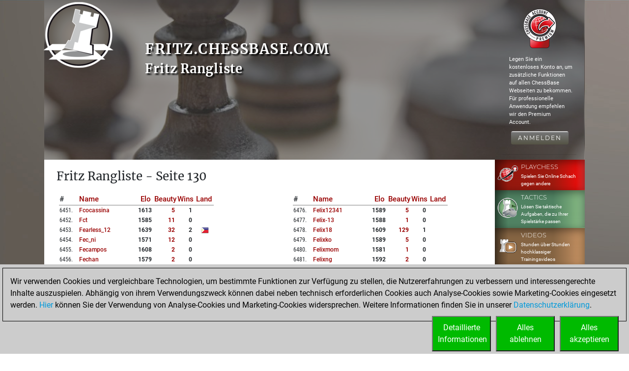

--- FILE ---
content_type: text/html; charset=utf-8
request_url: https://fritz.chessbase.com/de/RankingList?Type=Wins&nPage=129&sort=name&nation=-1
body_size: 17420
content:



<!DOCTYPE html>
<html>
<head>
    <meta charset="utf-8" />
    <meta name="viewport" content="width=device-width" />
    <meta name="description" content="Die Rangliste aller Spieler, die in den letzten beiden Wochen Stellungen gel&#246;st oder einen Taktikfight gespielt haben." />

    <meta name="application-name" />
    <meta name="mobile-web-app-capable" content="yes" />
    <meta name="apple-mobile-web-app-capable" content="yes" />

    <link rel="canonical" href="https://fritz.chessbase.com" />

    <link rel="icon" href=/Images/faviconfritz.ico type="image/x-icon" />

    <title>Fritz Ranking List</title>
    <link href="https://fonts.googleapis.com/css?family=Roboto" rel="stylesheet" type="text/css">
    <link href="https://fonts.googleapis.com/css?family=Montserrat" rel="stylesheet" type="text/css">
    <link href="https://fonts.googleapis.com/css?family=Roboto%20Condensed" rel="stylesheet" type="text/css">

        <link rel="alternate" hreflang="en" href="/en/RankingList" />
        <link rel="alternate" hreflang="de" href="/de/RankingList" />
        <link rel="alternate" hreflang="fr" href="/fr/RankingList" />

    
	<link href="/Content/fritzcss?v=NI0vIeEjTJvS8qX6_8QjNnvVNZ4_CdvRdei7XLF7oVo1" rel="stylesheet"/>

	


            <!-- Google Tag Manager -->
            <script>

                (function (w,d,s,l,i)
                {
                    RunGoogleCode(w,d,s,l,i);
                })(window,document,'script','dataLayer','UA-2255141-32');

                
                function RunGoogleCode(w,d,s,l,i) {
                    var createCookies = false;

                    if ( document.cookie.indexOf('CB_COOKIE_PRIVACY_Analytics') > -1 || document.cookie.indexOf('CB_COOKIE_PRIVACY_Marketing') > -1)
                    {
                        var cookieList = (document.cookie) ? document.cookie.split(';') : [];
                        for (var ii = 0, n = cookieList.length; ii != n; ++ii) {
                            var cookie = cookieList[ii];
                            var f = cookie.indexOf('=');
                            if (f >= 0) {
                                var cookieName = cookie.substring(0, f);
                                var cookieValue = cookie.substring(f + 1);

                                if (cookieName.indexOf('CB_COOKIE_PRIVACY_Analytics') > -1 && cookieValue == 1) {
                                    createCookies = true;
                                }
                            }
                        }
                    }

                    //if (createCookies == true && document.cookie.indexOf('_ga') < 0)
                    if (createCookies == true)
                    {
                        console.log('create cookies');
                        w[l] = w[l]||[];
                        w[l].push({'gtm.start': new Date().getTime(),event:'gtm.js'});
                        var f = d.getElementsByTagName(s)[0],j=d.createElement(s),dl=l!='dataLayer'?'&l='+l:'';
                        j.async=true;
                        j.src='https://www.googletagmanager.com/gtm.js?id='+i+dl;

                        f.parentNode.insertBefore(j,f);
                    }else{
                        console.log('no cookies');
                    }
                }

            </script>
            <!-- End Google Tag Manager --></head>
<body>
    
            <!-- Google Tag Manager (noscript) -->
            <noscript><iframe src='https://www.googletagmanager.com/ns.html?id=UA-2255141-32'
            height='0' width='0' style='display:none;visibility:hidden'></iframe></noscript>
            <!-- End Google Tag Manager(noscript) -->

    <a name="top"></a>

        <div class="body-content">
            <div class="container-fluid px-0 cbSurroundBG">
                







<div class="row no-gutters cbFritzBG">
   <div class="col-lg-10 col-md-9 cbSiteTitle">
      <div class="row">
         <div class="d-none d-md-block col-md-2 pl-0 cbLogoTopLeft">
            <a href='/de'>
               <img src="/Images/FritzLogo.png" />
            </a>
         </div>
         <div class="col-12 col-md-10 cbCenterContent">
            <div class="cbTitleInner">
               <h1>fritz.chessbase.com</h1>
               <h2>Fritz Rangliste</h2>
            </div>
         </div>
      </div>
   </div>
   <div class="col-lg-2 col-md-3 d-none d-md-block pl-0 pr-0">
      


<div class="cbAccountcol">
		<div class="cbAccountLogo">
			<a href=https://account.chessbase.com target="_blank">
				<img src="/Images/Premium80.png" />
			</a>
		</div>
		<div class="cbAccountText d-none d-md-block">
			Legen Sie ein kostenloses Konto an, um zus&#228;tzliche Funktionen auf allen ChessBase Webseiten zu bekommen. F&#252;r professionelle Anwendung empfehlen wir den Premium Account.
		</div>
		<div class="cbToLoginButton">
			<a href='/de/logon?returnurl=%2F' class="common_button">Anmelden</a>
		</div>
</div>


   </div>
</div>



<div class="cbRankingList">
	<div class="row no-gutters">
		<div class="col-lg-10 col-md-10 cbContentBG">
			<div class="col-12">
				<h1>Fritz Rangliste - Seite 130</h1>
			</div>

			<div class="col-12">
				<div id="cbPartial">

<div>
        <div class="row">
        <div class="col-12 col-lg-6 pr-xl-5">
                <div class="cbRankingColumnTable" column="0">
        <table>
            <thead class="cbRankingsHeader">
                <tr>
                    <td class="cbRankingHeaderEnum">#</td>
                        <td class="cbRankingHeaderName">
        <a href=/de/RankingList?Type=Wins&amp;nPage=129&amp;sort=name class="cbRankingHeaderLink">Name</a>
    </td>

                        <td class="cbRankingHeaderElo">
        <a href=/de/RankingList?Type=Wins&amp;nPage=129&amp;sort=elo class="cbRankingHeaderLink">Elo</a>
    </td>

                        <td class="cbRankingHeaderElo">
        <a href=/de/RankingList?Type=Wins&amp;nPage=129&amp;sort=beauty class="cbRankingHeaderLink">Beauty</a>
    </td>

                        <td class="cbRankingHeaderElo">
        <a href=/de/RankingList?Type=Wins&amp;nPage=129&amp;sort=wins class="cbRankingHeaderLink">Wins</a>
    </td>

                        <td class="cbRankingHeaderCountry">
        <a href=/de/RankingList?Type=Wins&amp;nPage=129&amp;sort=country class="cbRankingHeaderLink">Land</a>
    </td>

                </tr>
            </thead>

            <tr class="cbRankingsRow">
                <td class="cbRankingsEnum">6451<span>.</span></td>
                <td class="cbRankingsName"><a href='https://play.chessbase.com/de/User/fcocassina'>fcocassina</a></td>
                <td class="cbRankingsElo">1613</td>
                <td class="cbRankingsElo"><a href='/de/UserBeautyScoreDetail?userName=fcocassina'>5</a></td>
                        <td class="cbRankingsElo">1</td>

                <td class="cbRankingsCountry">
                </td>
            </tr>
            <tr class="cbRankingsRow">
                <td class="cbRankingsEnum">6452<span>.</span></td>
                <td class="cbRankingsName"><a href='https://play.chessbase.com/de/User/fct'>fct</a></td>
                <td class="cbRankingsElo">1585</td>
                <td class="cbRankingsElo"><a href='/de/UserBeautyScoreDetail?userName=fct'>11</a></td>
                        <td class="cbRankingsElo">0</td>

                <td class="cbRankingsCountry">
                </td>
            </tr>
            <tr class="cbRankingsRow">
                <td class="cbRankingsEnum">6453<span>.</span></td>
                <td class="cbRankingsName"><a href='https://play.chessbase.com/de/User/fearless_12'>fearless_12</a></td>
                <td class="cbRankingsElo">1639</td>
                <td class="cbRankingsElo"><a href='/de/UserBeautyScoreDetail?userName=fearless_12'>32</a></td>
                        <td class="cbRankingsElo">2</td>

                <td class="cbRankingsCountry">
                        <img src="/Images/Flags16/Philippines.png" />
                </td>
            </tr>
            <tr class="cbRankingsRow">
                <td class="cbRankingsEnum">6454<span>.</span></td>
                <td class="cbRankingsName"><a href='https://play.chessbase.com/de/User/fec_ni'>fec_ni</a></td>
                <td class="cbRankingsElo">1571</td>
                <td class="cbRankingsElo"><a href='/de/UserBeautyScoreDetail?userName=fec_ni'>12</a></td>
                        <td class="cbRankingsElo">0</td>

                <td class="cbRankingsCountry">
                </td>
            </tr>
            <tr class="cbRankingsRow">
                <td class="cbRankingsEnum">6455<span>.</span></td>
                <td class="cbRankingsName"><a href='https://play.chessbase.com/de/User/fecampos'>fecampos</a></td>
                <td class="cbRankingsElo">1608</td>
                <td class="cbRankingsElo"><a href='/de/UserBeautyScoreDetail?userName=fecampos'>2</a></td>
                        <td class="cbRankingsElo">0</td>

                <td class="cbRankingsCountry">
                </td>
            </tr>
            <tr class="cbRankingsRow">
                <td class="cbRankingsEnum">6456<span>.</span></td>
                <td class="cbRankingsName"><a href='https://play.chessbase.com/de/User/fechan'>fechan</a></td>
                <td class="cbRankingsElo">1579</td>
                <td class="cbRankingsElo"><a href='/de/UserBeautyScoreDetail?userName=fechan'>2</a></td>
                        <td class="cbRankingsElo">0</td>

                <td class="cbRankingsCountry">
                </td>
            </tr>
            <tr class="cbRankingsRow">
                <td class="cbRankingsEnum">6457<span>.</span></td>
                <td class="cbRankingsName"><a href='https://play.chessbase.com/de/User/fede04'>fede04</a></td>
                <td class="cbRankingsElo">1629</td>
                <td class="cbRankingsElo"><a href='/de/UserBeautyScoreDetail?userName=fede04'>16</a></td>
                        <td class="cbRankingsElo">2</td>

                <td class="cbRankingsCountry">
                </td>
            </tr>
            <tr class="cbRankingsRow">
                <td class="cbRankingsEnum">6458<span>.</span></td>
                <td class="cbRankingsName"><a href='https://play.chessbase.com/de/User/fedematto'>fedematto</a></td>
                <td class="cbRankingsElo">1558</td>
                <td class="cbRankingsElo"><a href='/de/UserBeautyScoreDetail?userName=fedematto'>26</a></td>
                        <td class="cbRankingsElo">0</td>

                <td class="cbRankingsCountry">
                        <img src="/Images/Flags16/Italy.png" />
                </td>
            </tr>
            <tr class="cbRankingsRow">
                <td class="cbRankingsEnum">6459<span>.</span></td>
                <td class="cbRankingsName"><a href='https://play.chessbase.com/de/User/federer7'>federer7</a></td>
                <td class="cbRankingsElo">1619</td>
                <td class="cbRankingsElo"><a href='/de/UserBeautyScoreDetail?userName=federer7'>2</a></td>
                        <td class="cbRankingsElo">1</td>

                <td class="cbRankingsCountry">
                        <img src="/Images/Flags16/Spain.png" />
                </td>
            </tr>
            <tr class="cbRankingsRow">
                <td class="cbRankingsEnum">6460<span>.</span></td>
                <td class="cbRankingsName"><a href='https://play.chessbase.com/de/User/federico%20leitner'>federico leitner</a></td>
                <td class="cbRankingsElo">1600</td>
                <td class="cbRankingsElo"><a href='/de/UserBeautyScoreDetail?userName=federico%20leitner'>3</a></td>
                        <td class="cbRankingsElo">0</td>

                <td class="cbRankingsCountry">
                </td>
            </tr>
            <tr class="cbRankingsRow">
                <td class="cbRankingsEnum">6461<span>.</span></td>
                <td class="cbRankingsName"><a href='https://play.chessbase.com/de/User/federle'>federle</a></td>
                <td class="cbRankingsElo">1600</td>
                <td class="cbRankingsElo"><a href='/de/UserBeautyScoreDetail?userName=federle'>5</a></td>
                        <td class="cbRankingsElo">0</td>

                <td class="cbRankingsCountry">
                </td>
            </tr>
            <tr class="cbRankingsRow">
                <td class="cbRankingsEnum">6462<span>.</span></td>
                <td class="cbRankingsName"><a href='https://play.chessbase.com/de/User/fedor89688580236'>fedor89688580236</a></td>
                <td class="cbRankingsElo">1623</td>
                <td class="cbRankingsElo"><a href='/de/UserBeautyScoreDetail?userName=fedor89688580236'>3</a></td>
                        <td class="cbRankingsElo">1</td>

                <td class="cbRankingsCountry">
                </td>
            </tr>
            <tr class="cbRankingsRow">
                <td class="cbRankingsEnum">6463<span>.</span></td>
                <td class="cbRankingsName"><a href='https://play.chessbase.com/de/User/fedorovdima'>fedorovdima</a></td>
                <td class="cbRankingsElo">1612</td>
                <td class="cbRankingsElo"><a href='/de/UserBeautyScoreDetail?userName=fedorovdima'>31</a></td>
                        <td class="cbRankingsElo">1</td>

                <td class="cbRankingsCountry">
                </td>
            </tr>
            <tr class="cbRankingsRow">
                <td class="cbRankingsEnum">6464<span>.</span></td>
                <td class="cbRankingsName"><a href='https://play.chessbase.com/de/User/feedesguilis'>feedesguilis</a></td>
                <td class="cbRankingsElo">1514</td>
                <td class="cbRankingsElo"><a href='/de/UserBeautyScoreDetail?userName=feedesguilis'>26</a></td>
                        <td class="cbRankingsElo">1</td>

                <td class="cbRankingsCountry">
                </td>
            </tr>
            <tr class="cbRankingsRow">
                <td class="cbRankingsEnum">6465<span>.</span></td>
                <td class="cbRankingsName"><a href='https://play.chessbase.com/de/User/feel'>feel</a></td>
                <td class="cbRankingsElo">1556</td>
                <td class="cbRankingsElo"><a href='/de/UserBeautyScoreDetail?userName=feel'>31</a></td>
                        <td class="cbRankingsElo">0</td>

                <td class="cbRankingsCountry">
                        <img src="/Images/Flags16/Poland.png" />
                </td>
            </tr>
            <tr class="cbRankingsRow">
                <td class="cbRankingsEnum">6466<span>.</span></td>
                <td class="cbRankingsName"><a href='https://play.chessbase.com/de/User/feelnasty'>feelnasty</a></td>
                <td class="cbRankingsElo">1631</td>
                <td class="cbRankingsElo"><a href='/de/UserBeautyScoreDetail?userName=feelnasty'>40</a></td>
                        <td class="cbRankingsElo">0</td>

                <td class="cbRankingsCountry">
                </td>
            </tr>
            <tr class="cbRankingsRow">
                <td class="cbRankingsEnum">6467<span>.</span></td>
                <td class="cbRankingsName"><a href='https://play.chessbase.com/de/User/feifs62'>feifs62</a></td>
                <td class="cbRankingsElo">1699</td>
                <td class="cbRankingsElo"><a href='/de/UserBeautyScoreDetail?userName=feifs62'>471</a></td>
                        <td class="cbRankingsElo">30</td>

                <td class="cbRankingsCountry">
                        <img src="/Images/Flags16/Cuba.png" />
                </td>
            </tr>
            <tr class="cbRankingsRow">
                <td class="cbRankingsEnum">6468<span>.</span></td>
                <td class="cbRankingsName"><a href='https://play.chessbase.com/de/User/fej'>fej</a></td>
                <td class="cbRankingsElo">1605</td>
                <td class="cbRankingsElo"><a href='/de/UserBeautyScoreDetail?userName=fej'>8</a></td>
                        <td class="cbRankingsElo">0</td>

                <td class="cbRankingsCountry">
                </td>
            </tr>
            <tr class="cbRankingsRow">
                <td class="cbRankingsEnum">6469<span>.</span></td>
                <td class="cbRankingsName"><a href='https://play.chessbase.com/de/User/feld11'>feld11</a></td>
                <td class="cbRankingsElo">1617</td>
                <td class="cbRankingsElo"><a href='/de/UserBeautyScoreDetail?userName=feld11'>46</a></td>
                        <td class="cbRankingsElo">1</td>

                <td class="cbRankingsCountry">
                </td>
            </tr>
            <tr class="cbRankingsRow">
                <td class="cbRankingsEnum">6470<span>.</span></td>
                <td class="cbRankingsName"><a href='https://play.chessbase.com/de/User/feldspar23'>feldspar23</a></td>
                <td class="cbRankingsElo">1589</td>
                <td class="cbRankingsElo"><a href='/de/UserBeautyScoreDetail?userName=feldspar23'>8</a></td>
                        <td class="cbRankingsElo">0</td>

                <td class="cbRankingsCountry">
                        <img src="/Images/Flags16/Usa.png" />
                </td>
            </tr>
            <tr class="cbRankingsRow">
                <td class="cbRankingsEnum">6471<span>.</span></td>
                <td class="cbRankingsName"><a href='https://play.chessbase.com/de/User/felice41'>felice41</a></td>
                <td class="cbRankingsElo">1606</td>
                <td class="cbRankingsElo"><a href='/de/UserBeautyScoreDetail?userName=felice41'>9</a></td>
                        <td class="cbRankingsElo">0</td>

                <td class="cbRankingsCountry">
                </td>
            </tr>
            <tr class="cbRankingsRow">
                <td class="cbRankingsEnum">6472<span>.</span></td>
                <td class="cbRankingsName"><a href='https://play.chessbase.com/de/User/felinekitcat'>felinekitcat</a></td>
                <td class="cbRankingsElo">1554</td>
                <td class="cbRankingsElo"><a href='/de/UserBeautyScoreDetail?userName=felinekitcat'>4</a></td>
                        <td class="cbRankingsElo">0</td>

                <td class="cbRankingsCountry">
                </td>
            </tr>
            <tr class="cbRankingsRow">
                <td class="cbRankingsEnum">6473<span>.</span></td>
                <td class="cbRankingsName"><a href='https://play.chessbase.com/de/User/felipepl11'>felipepl11</a></td>
                <td class="cbRankingsElo">1576</td>
                <td class="cbRankingsElo"><a href='/de/UserBeautyScoreDetail?userName=felipepl11'>36</a></td>
                        <td class="cbRankingsElo">0</td>

                <td class="cbRankingsCountry">
                </td>
            </tr>
            <tr class="cbRankingsRow">
                <td class="cbRankingsEnum">6474<span>.</span></td>
                <td class="cbRankingsName"><a href='https://play.chessbase.com/de/User/felipevelame'>felipevelame</a></td>
                <td class="cbRankingsElo">1611</td>
                <td class="cbRankingsElo"><a href='/de/UserBeautyScoreDetail?userName=felipevelame'>169</a></td>
                        <td class="cbRankingsElo">16</td>

                <td class="cbRankingsCountry">
                </td>
            </tr>
            <tr class="cbRankingsRow">
                <td class="cbRankingsEnum">6475<span>.</span></td>
                <td class="cbRankingsName"><a href='https://play.chessbase.com/de/User/felix%20liebke'>felix liebke</a></td>
                <td class="cbRankingsElo">1634</td>
                <td class="cbRankingsElo"><a href='/de/UserBeautyScoreDetail?userName=felix%20liebke'>3</a></td>
                        <td class="cbRankingsElo">2</td>

                <td class="cbRankingsCountry">
                </td>
            </tr>
        </table>
    </div>

        </div>
        <div class="col-12 col-lg-6 pl-xl-5">
                <div class="cbRankingColumnTable" column="1">
        <table>
            <thead class="cbRankingsHeader">
                <tr>
                    <td class="cbRankingHeaderEnum">#</td>
                        <td class="cbRankingHeaderName">
        <a href=/de/RankingList?Type=Wins&amp;nPage=129&amp;sort=name class="cbRankingHeaderLink">Name</a>
    </td>

                        <td class="cbRankingHeaderElo">
        <a href=/de/RankingList?Type=Wins&amp;nPage=129&amp;sort=elo class="cbRankingHeaderLink">Elo</a>
    </td>

                        <td class="cbRankingHeaderElo">
        <a href=/de/RankingList?Type=Wins&amp;nPage=129&amp;sort=beauty class="cbRankingHeaderLink">Beauty</a>
    </td>

                        <td class="cbRankingHeaderElo">
        <a href=/de/RankingList?Type=Wins&amp;nPage=129&amp;sort=wins class="cbRankingHeaderLink">Wins</a>
    </td>

                        <td class="cbRankingHeaderCountry">
        <a href=/de/RankingList?Type=Wins&amp;nPage=129&amp;sort=country class="cbRankingHeaderLink">Land</a>
    </td>

                </tr>
            </thead>

            <tr class="cbRankingsRow">
                <td class="cbRankingsEnum">6476<span>.</span></td>
                <td class="cbRankingsName"><a href='https://play.chessbase.com/de/User/felix12341'>felix12341</a></td>
                <td class="cbRankingsElo">1589</td>
                <td class="cbRankingsElo"><a href='/de/UserBeautyScoreDetail?userName=felix12341'>5</a></td>
                        <td class="cbRankingsElo">0</td>

                <td class="cbRankingsCountry">
                </td>
            </tr>
            <tr class="cbRankingsRow">
                <td class="cbRankingsEnum">6477<span>.</span></td>
                <td class="cbRankingsName"><a href='https://play.chessbase.com/de/User/felix-13'>felix-13</a></td>
                <td class="cbRankingsElo">1588</td>
                <td class="cbRankingsElo"><a href='/de/UserBeautyScoreDetail?userName=felix-13'>1</a></td>
                        <td class="cbRankingsElo">0</td>

                <td class="cbRankingsCountry">
                </td>
            </tr>
            <tr class="cbRankingsRow">
                <td class="cbRankingsEnum">6478<span>.</span></td>
                <td class="cbRankingsName"><a href='https://play.chessbase.com/de/User/felix18'>felix18</a></td>
                <td class="cbRankingsElo">1609</td>
                <td class="cbRankingsElo"><a href='/de/UserBeautyScoreDetail?userName=felix18'>129</a></td>
                        <td class="cbRankingsElo">1</td>

                <td class="cbRankingsCountry">
                </td>
            </tr>
            <tr class="cbRankingsRow">
                <td class="cbRankingsEnum">6479<span>.</span></td>
                <td class="cbRankingsName"><a href='https://play.chessbase.com/de/User/felixko'>felixko</a></td>
                <td class="cbRankingsElo">1589</td>
                <td class="cbRankingsElo"><a href='/de/UserBeautyScoreDetail?userName=felixko'>5</a></td>
                        <td class="cbRankingsElo">0</td>

                <td class="cbRankingsCountry">
                </td>
            </tr>
            <tr class="cbRankingsRow">
                <td class="cbRankingsEnum">6480<span>.</span></td>
                <td class="cbRankingsName"><a href='https://play.chessbase.com/de/User/felixmom'>felixmom</a></td>
                <td class="cbRankingsElo">1581</td>
                <td class="cbRankingsElo"><a href='/de/UserBeautyScoreDetail?userName=felixmom'>1</a></td>
                        <td class="cbRankingsElo">0</td>

                <td class="cbRankingsCountry">
                </td>
            </tr>
            <tr class="cbRankingsRow">
                <td class="cbRankingsEnum">6481<span>.</span></td>
                <td class="cbRankingsName"><a href='https://play.chessbase.com/de/User/felixng'>felixng</a></td>
                <td class="cbRankingsElo">1592</td>
                <td class="cbRankingsElo"><a href='/de/UserBeautyScoreDetail?userName=felixng'>2</a></td>
                        <td class="cbRankingsElo">0</td>

                <td class="cbRankingsCountry">
                </td>
            </tr>
            <tr class="cbRankingsRow">
                <td class="cbRankingsEnum">6482<span>.</span></td>
                <td class="cbRankingsName"><a href='https://play.chessbase.com/de/User/felixranger2013'>felixranger2013</a></td>
                <td class="cbRankingsElo">1622</td>
                <td class="cbRankingsElo"><a href='/de/UserBeautyScoreDetail?userName=felixranger2013'>11</a></td>
                        <td class="cbRankingsElo">1</td>

                <td class="cbRankingsCountry">
                </td>
            </tr>
            <tr class="cbRankingsRow">
                <td class="cbRankingsEnum">6483<span>.</span></td>
                <td class="cbRankingsName"><a href='https://play.chessbase.com/de/User/fellmuthow'>fellmuthow</a></td>
                <td class="cbRankingsElo">1590</td>
                <td class="cbRankingsElo"><a href='/de/UserBeautyScoreDetail?userName=fellmuthow'>35</a></td>
                        <td class="cbRankingsElo">0</td>

                <td class="cbRankingsCountry">
                </td>
            </tr>
            <tr class="cbRankingsRow">
                <td class="cbRankingsEnum">6484<span>.</span></td>
                <td class="cbRankingsName"><a href='https://play.chessbase.com/de/User/feltor'>feltor</a></td>
                <td class="cbRankingsElo">1548</td>
                <td class="cbRankingsElo"><a href='/de/UserBeautyScoreDetail?userName=feltor'>32</a></td>
                        <td class="cbRankingsElo">0</td>

                <td class="cbRankingsCountry">
                </td>
            </tr>
            <tr class="cbRankingsRow">
                <td class="cbRankingsEnum">6485<span>.</span></td>
                <td class="cbRankingsName"><a href='https://play.chessbase.com/de/User/femarot'>femarot</a></td>
                <td class="cbRankingsElo">1595</td>
                <td class="cbRankingsElo"><a href='/de/UserBeautyScoreDetail?userName=femarot'>2</a></td>
                        <td class="cbRankingsElo">0</td>

                <td class="cbRankingsCountry">
                </td>
            </tr>
            <tr class="cbRankingsRow">
                <td class="cbRankingsEnum">6486<span>.</span></td>
                <td class="cbRankingsName"><a href='https://play.chessbase.com/de/User/feneos'>feneos</a></td>
                <td class="cbRankingsElo">1583</td>
                <td class="cbRankingsElo"><a href='/de/UserBeautyScoreDetail?userName=feneos'>15</a></td>
                        <td class="cbRankingsElo">0</td>

                <td class="cbRankingsCountry">
                </td>
            </tr>
            <tr class="cbRankingsRow">
                <td class="cbRankingsEnum">6487<span>.</span></td>
                <td class="cbRankingsName"><a href='https://play.chessbase.com/de/User/fenestra'>fenestra</a></td>
                <td class="cbRankingsElo">1553</td>
                <td class="cbRankingsElo"><a href='/de/UserBeautyScoreDetail?userName=fenestra'>41</a></td>
                        <td class="cbRankingsElo">1</td>

                <td class="cbRankingsCountry">
                </td>
            </tr>
            <tr class="cbRankingsRow">
                <td class="cbRankingsEnum">6488<span>.</span></td>
                <td class="cbRankingsName"><a href='https://play.chessbase.com/de/User/fenja201'>fenja201</a></td>
                <td class="cbRankingsElo">1589</td>
                <td class="cbRankingsElo"><a href='/de/UserBeautyScoreDetail?userName=fenja201'>45</a></td>
                        <td class="cbRankingsElo">1</td>

                <td class="cbRankingsCountry">
                </td>
            </tr>
            <tr class="cbRankingsRow">
                <td class="cbRankingsEnum">6489<span>.</span></td>
                <td class="cbRankingsName"><a href='https://play.chessbase.com/de/User/fenomen_dinq'>fenomen_dinq</a></td>
                <td class="cbRankingsElo">1623</td>
                <td class="cbRankingsElo"><a href='/de/UserBeautyScoreDetail?userName=fenomen_dinq'>3</a></td>
                        <td class="cbRankingsElo">1</td>

                <td class="cbRankingsCountry">
                </td>
            </tr>
            <tr class="cbRankingsRow">
                <td class="cbRankingsEnum">6490<span>.</span></td>
                <td class="cbRankingsName"><a href='https://play.chessbase.com/de/User/fenrhiss'>fenrhiss</a></td>
                <td class="cbRankingsElo">1579</td>
                <td class="cbRankingsElo"><a href='/de/UserBeautyScoreDetail?userName=fenrhiss'>12</a></td>
                        <td class="cbRankingsElo">0</td>

                <td class="cbRankingsCountry">
                </td>
            </tr>
            <tr class="cbRankingsRow">
                <td class="cbRankingsEnum">6491<span>.</span></td>
                <td class="cbRankingsName"><a href='https://play.chessbase.com/de/User/feodorveigotskiy'>feodorveigotskiy</a></td>
                <td class="cbRankingsElo">1569</td>
                <td class="cbRankingsElo"><a href='/de/UserBeautyScoreDetail?userName=feodorveigotskiy'>31</a></td>
                        <td class="cbRankingsElo">0</td>

                <td class="cbRankingsCountry">
                        <img src="/Images/Flags16/Fide.png" />
                </td>
            </tr>
            <tr class="cbRankingsRow">
                <td class="cbRankingsEnum">6492<span>.</span></td>
                <td class="cbRankingsName"><a href='https://play.chessbase.com/de/User/fer_re_fer'>fer_re_fer</a></td>
                <td class="cbRankingsElo">1600</td>
                <td class="cbRankingsElo"><a href='/de/UserBeautyScoreDetail?userName=fer_re_fer'>14</a></td>
                        <td class="cbRankingsElo">0</td>

                <td class="cbRankingsCountry">
                </td>
            </tr>
            <tr class="cbRankingsRow">
                <td class="cbRankingsEnum">6493<span>.</span></td>
                <td class="cbRankingsName"><a href='https://play.chessbase.com/de/User/ferdinand%20raimund'>ferdinand raimund</a></td>
                <td class="cbRankingsElo">1584</td>
                <td class="cbRankingsElo"><a href='/de/UserBeautyScoreDetail?userName=ferdinand%20raimund'>2</a></td>
                        <td class="cbRankingsElo">0</td>

                <td class="cbRankingsCountry">
                </td>
            </tr>
            <tr class="cbRankingsRow">
                <td class="cbRankingsEnum">6494<span>.</span></td>
                <td class="cbRankingsName"><a href='https://play.chessbase.com/de/User/ferdinand113'>ferdinand113</a></td>
                <td class="cbRankingsElo">1606</td>
                <td class="cbRankingsElo"><a href='/de/UserBeautyScoreDetail?userName=ferdinand113'>9</a></td>
                        <td class="cbRankingsElo">0</td>

                <td class="cbRankingsCountry">
                </td>
            </tr>
            <tr class="cbRankingsRow">
                <td class="cbRankingsEnum">6495<span>.</span></td>
                <td class="cbRankingsName"><a href='https://play.chessbase.com/de/User/ferdz2'>ferdz2</a></td>
                <td class="cbRankingsElo">1559</td>
                <td class="cbRankingsElo"><a href='/de/UserBeautyScoreDetail?userName=ferdz2'>25</a></td>
                        <td class="cbRankingsElo">0</td>

                <td class="cbRankingsCountry">
                </td>
            </tr>
            <tr class="cbRankingsRow">
                <td class="cbRankingsEnum">6496<span>.</span></td>
                <td class="cbRankingsName"><a href='https://play.chessbase.com/de/User/ferdzratum'>ferdzratum</a></td>
                <td class="cbRankingsElo">1660</td>
                <td class="cbRankingsElo"><a href='/de/UserBeautyScoreDetail?userName=ferdzratum'>69</a></td>
                        <td class="cbRankingsElo">3</td>

                <td class="cbRankingsCountry">
                </td>
            </tr>
            <tr class="cbRankingsRow">
                <td class="cbRankingsEnum">6497<span>.</span></td>
                <td class="cbRankingsName"><a href='https://play.chessbase.com/de/User/ferfalasco2014'>ferfalasco2014</a></td>
                <td class="cbRankingsElo">1598</td>
                <td class="cbRankingsElo"><a href='/de/UserBeautyScoreDetail?userName=ferfalasco2014'>9</a></td>
                        <td class="cbRankingsElo">0</td>

                <td class="cbRankingsCountry">
                </td>
            </tr>
            <tr class="cbRankingsRow">
                <td class="cbRankingsEnum">6498<span>.</span></td>
                <td class="cbRankingsName"><a href='https://play.chessbase.com/de/User/fergalddaly'>fergalddaly</a></td>
                <td class="cbRankingsElo">1592</td>
                <td class="cbRankingsElo"><a href='/de/UserBeautyScoreDetail?userName=fergalddaly'>4</a></td>
                        <td class="cbRankingsElo">0</td>

                <td class="cbRankingsCountry">
                        <img src="/Images/Flags16/Ireland.png" />
                </td>
            </tr>
            <tr class="cbRankingsRow">
                <td class="cbRankingsEnum">6499<span>.</span></td>
                <td class="cbRankingsName"><a href='https://play.chessbase.com/de/User/feri%20the%20goat'>feri the goat</a></td>
                <td class="cbRankingsElo">1588</td>
                <td class="cbRankingsElo"><a href='/de/UserBeautyScoreDetail?userName=feri%20the%20goat'>19</a></td>
                        <td class="cbRankingsElo">0</td>

                <td class="cbRankingsCountry">
                </td>
            </tr>
            <tr class="cbRankingsRow">
                <td class="cbRankingsEnum">6500<span>.</span></td>
                <td class="cbRankingsName"><a href='https://play.chessbase.com/de/User/feridun'>feridun</a></td>
                <td class="cbRankingsElo">1590</td>
                <td class="cbRankingsElo"><a href='/de/UserBeautyScoreDetail?userName=feridun'>3</a></td>
                        <td class="cbRankingsElo">0</td>

                <td class="cbRankingsCountry">
                </td>
            </tr>
        </table>
    </div>

        </div>
    </div>

</div>





				</div>
			</div>
			<div class="col-12">
				<div class="cbRankingNav pl-xl-4">
						<div class="cbRankingBackNext">
	<span class="cbRankingNavLink">
		<a href=/de/RankingList?Type=Wins&amp;nPage=128&amp;sort=name&amp;nation=-1 class="common_button">Zur&#252;ck</a>
				</span>
			<span class="cbRankingNavLink">
		<a href=/de/RankingList?Type=Wins&amp;nPage=130&amp;sort=name&amp;nation=-1 class="common_button">Vor</a>
				</span>
					<span class="cbRankingNavLink">
		<a href=/de class="common_button">Startseite</a>
	</span>

	</div>
	<div class="cbDirectPageButtons">
	<span class="cbRankingNavLink">
		<a href=/de/RankingList?Type=Wins&amp;nPage=0&amp;sort=name&amp;nation=-1 class="common_button yellow">1: 1-50</a>
				</span>
	<span class="cbRankingNavLink">
		<a href=/de/RankingList?Type=Wins&amp;nPage=1&amp;sort=name&amp;nation=-1 class="common_button yellow">2: 51-100</a>
				</span>
	<span class="cbRankingNavLink">
		<a href=/de/RankingList?Type=Wins&amp;nPage=2&amp;sort=name&amp;nation=-1 class="common_button yellow">3: 101-150</a>
				</span>
	<span class="cbRankingNavLink">
		<a href=/de/RankingList?Type=Wins&amp;nPage=3&amp;sort=name&amp;nation=-1 class="common_button yellow">4: 151-200</a>
				</span>
	<span class="cbRankingNavLink">
		<a href=/de/RankingList?Type=Wins&amp;nPage=4&amp;sort=name&amp;nation=-1 class="common_button yellow">5: 201-250</a>
				</span>
	<span class="cbRankingNavLink">
		<a href=/de/RankingList?Type=Wins&amp;nPage=5&amp;sort=name&amp;nation=-1 class="common_button yellow">6: 251-300</a>
				</span>
	<span class="cbRankingNavLink">
		<a href=/de/RankingList?Type=Wins&amp;nPage=6&amp;sort=name&amp;nation=-1 class="common_button yellow">7: 301-350</a>
				</span>
	<span class="cbRankingNavLink">
		<a href=/de/RankingList?Type=Wins&amp;nPage=7&amp;sort=name&amp;nation=-1 class="common_button yellow">8: 351-400</a>
				</span>
	<span class="cbRankingNavLink">
		<a href=/de/RankingList?Type=Wins&amp;nPage=8&amp;sort=name&amp;nation=-1 class="common_button yellow">9: 401-450</a>
				</span>
	<span class="cbRankingNavLink">
		<a href=/de/RankingList?Type=Wins&amp;nPage=9&amp;sort=name&amp;nation=-1 class="common_button yellow">10: 451-500</a>
				</span>
	<span class="cbRankingNavLink">
		<a href=/de/RankingList?Type=Wins&amp;nPage=10&amp;sort=name&amp;nation=-1 class="common_button yellow">11: 501-550</a>
				</span>
	<span class="cbRankingNavLink">
		<a href=/de/RankingList?Type=Wins&amp;nPage=11&amp;sort=name&amp;nation=-1 class="common_button yellow">12: 551-600</a>
				</span>
	<span class="cbRankingNavLink">
		<a href=/de/RankingList?Type=Wins&amp;nPage=12&amp;sort=name&amp;nation=-1 class="common_button yellow">13: 601-650</a>
				</span>
	<span class="cbRankingNavLink">
		<a href=/de/RankingList?Type=Wins&amp;nPage=13&amp;sort=name&amp;nation=-1 class="common_button yellow">14: 651-700</a>
				</span>
	<span class="cbRankingNavLink">
		<a href=/de/RankingList?Type=Wins&amp;nPage=14&amp;sort=name&amp;nation=-1 class="common_button yellow">15: 701-750</a>
				</span>
	<span class="cbRankingNavLink">
		<a href=/de/RankingList?Type=Wins&amp;nPage=15&amp;sort=name&amp;nation=-1 class="common_button yellow">16: 751-800</a>
				</span>
	<span class="cbRankingNavLink">
		<a href=/de/RankingList?Type=Wins&amp;nPage=16&amp;sort=name&amp;nation=-1 class="common_button yellow">17: 801-850</a>
				</span>
	<span class="cbRankingNavLink">
		<a href=/de/RankingList?Type=Wins&amp;nPage=17&amp;sort=name&amp;nation=-1 class="common_button yellow">18: 851-900</a>
				</span>
	<span class="cbRankingNavLink">
		<a href=/de/RankingList?Type=Wins&amp;nPage=18&amp;sort=name&amp;nation=-1 class="common_button yellow">19: 901-950</a>
				</span>
	<span class="cbRankingNavLink">
		<a href=/de/RankingList?Type=Wins&amp;nPage=19&amp;sort=name&amp;nation=-1 class="common_button yellow">20: 951-1000</a>
				</span>
	<span class="cbRankingNavLink">
		<a href=/de/RankingList?Type=Wins&amp;nPage=20&amp;sort=name&amp;nation=-1 class="common_button yellow">21: 1001-1050</a>
				</span>
	<span class="cbRankingNavLink">
		<a href=/de/RankingList?Type=Wins&amp;nPage=21&amp;sort=name&amp;nation=-1 class="common_button yellow">22: 1051-1100</a>
				</span>
	<span class="cbRankingNavLink">
		<a href=/de/RankingList?Type=Wins&amp;nPage=22&amp;sort=name&amp;nation=-1 class="common_button yellow">23: 1101-1150</a>
				</span>
	<span class="cbRankingNavLink">
		<a href=/de/RankingList?Type=Wins&amp;nPage=23&amp;sort=name&amp;nation=-1 class="common_button yellow">24: 1151-1200</a>
				</span>
	<span class="cbRankingNavLink">
		<a href=/de/RankingList?Type=Wins&amp;nPage=24&amp;sort=name&amp;nation=-1 class="common_button yellow">25: 1201-1250</a>
				</span>
	<span class="cbRankingNavLink">
		<a href=/de/RankingList?Type=Wins&amp;nPage=25&amp;sort=name&amp;nation=-1 class="common_button yellow">26: 1251-1300</a>
				</span>
	<span class="cbRankingNavLink">
		<a href=/de/RankingList?Type=Wins&amp;nPage=26&amp;sort=name&amp;nation=-1 class="common_button yellow">27: 1301-1350</a>
				</span>
	<span class="cbRankingNavLink">
		<a href=/de/RankingList?Type=Wins&amp;nPage=27&amp;sort=name&amp;nation=-1 class="common_button yellow">28: 1351-1400</a>
				</span>
	<span class="cbRankingNavLink">
		<a href=/de/RankingList?Type=Wins&amp;nPage=28&amp;sort=name&amp;nation=-1 class="common_button yellow">29: 1401-1450</a>
				</span>
	<span class="cbRankingNavLink">
		<a href=/de/RankingList?Type=Wins&amp;nPage=29&amp;sort=name&amp;nation=-1 class="common_button yellow">30: 1451-1500</a>
				</span>
	<span class="cbRankingNavLink">
		<a href=/de/RankingList?Type=Wins&amp;nPage=30&amp;sort=name&amp;nation=-1 class="common_button yellow">31: 1501-1550</a>
				</span>
	<span class="cbRankingNavLink">
		<a href=/de/RankingList?Type=Wins&amp;nPage=31&amp;sort=name&amp;nation=-1 class="common_button yellow">32: 1551-1600</a>
				</span>
	<span class="cbRankingNavLink">
		<a href=/de/RankingList?Type=Wins&amp;nPage=32&amp;sort=name&amp;nation=-1 class="common_button yellow">33: 1601-1650</a>
				</span>
	<span class="cbRankingNavLink">
		<a href=/de/RankingList?Type=Wins&amp;nPage=33&amp;sort=name&amp;nation=-1 class="common_button yellow">34: 1651-1700</a>
				</span>
	<span class="cbRankingNavLink">
		<a href=/de/RankingList?Type=Wins&amp;nPage=34&amp;sort=name&amp;nation=-1 class="common_button yellow">35: 1701-1750</a>
				</span>
	<span class="cbRankingNavLink">
		<a href=/de/RankingList?Type=Wins&amp;nPage=35&amp;sort=name&amp;nation=-1 class="common_button yellow">36: 1751-1800</a>
				</span>
	<span class="cbRankingNavLink">
		<a href=/de/RankingList?Type=Wins&amp;nPage=36&amp;sort=name&amp;nation=-1 class="common_button yellow">37: 1801-1850</a>
				</span>
	<span class="cbRankingNavLink">
		<a href=/de/RankingList?Type=Wins&amp;nPage=37&amp;sort=name&amp;nation=-1 class="common_button yellow">38: 1851-1900</a>
				</span>
	<span class="cbRankingNavLink">
		<a href=/de/RankingList?Type=Wins&amp;nPage=38&amp;sort=name&amp;nation=-1 class="common_button yellow">39: 1901-1950</a>
				</span>
	<span class="cbRankingNavLink">
		<a href=/de/RankingList?Type=Wins&amp;nPage=39&amp;sort=name&amp;nation=-1 class="common_button yellow">40: 1951-2000</a>
				</span>
	<span class="cbRankingNavLink">
		<a href=/de/RankingList?Type=Wins&amp;nPage=40&amp;sort=name&amp;nation=-1 class="common_button yellow">41: 2001-2050</a>
				</span>
	<span class="cbRankingNavLink">
		<a href=/de/RankingList?Type=Wins&amp;nPage=41&amp;sort=name&amp;nation=-1 class="common_button yellow">42: 2051-2100</a>
				</span>
	<span class="cbRankingNavLink">
		<a href=/de/RankingList?Type=Wins&amp;nPage=42&amp;sort=name&amp;nation=-1 class="common_button yellow">43: 2101-2150</a>
				</span>
	<span class="cbRankingNavLink">
		<a href=/de/RankingList?Type=Wins&amp;nPage=43&amp;sort=name&amp;nation=-1 class="common_button yellow">44: 2151-2200</a>
				</span>
	<span class="cbRankingNavLink">
		<a href=/de/RankingList?Type=Wins&amp;nPage=44&amp;sort=name&amp;nation=-1 class="common_button yellow">45: 2201-2250</a>
				</span>
	<span class="cbRankingNavLink">
		<a href=/de/RankingList?Type=Wins&amp;nPage=45&amp;sort=name&amp;nation=-1 class="common_button yellow">46: 2251-2300</a>
				</span>
	<span class="cbRankingNavLink">
		<a href=/de/RankingList?Type=Wins&amp;nPage=46&amp;sort=name&amp;nation=-1 class="common_button yellow">47: 2301-2350</a>
				</span>
	<span class="cbRankingNavLink">
		<a href=/de/RankingList?Type=Wins&amp;nPage=47&amp;sort=name&amp;nation=-1 class="common_button yellow">48: 2351-2400</a>
				</span>
	<span class="cbRankingNavLink">
		<a href=/de/RankingList?Type=Wins&amp;nPage=48&amp;sort=name&amp;nation=-1 class="common_button yellow">49: 2401-2450</a>
				</span>
	<span class="cbRankingNavLink">
		<a href=/de/RankingList?Type=Wins&amp;nPage=49&amp;sort=name&amp;nation=-1 class="common_button yellow">50: 2451-2500</a>
				</span>
	<span class="cbRankingNavLink">
		<a href=/de/RankingList?Type=Wins&amp;nPage=50&amp;sort=name&amp;nation=-1 class="common_button yellow">51: 2501-2550</a>
				</span>
	<span class="cbRankingNavLink">
		<a href=/de/RankingList?Type=Wins&amp;nPage=51&amp;sort=name&amp;nation=-1 class="common_button yellow">52: 2551-2600</a>
				</span>
	<span class="cbRankingNavLink">
		<a href=/de/RankingList?Type=Wins&amp;nPage=52&amp;sort=name&amp;nation=-1 class="common_button yellow">53: 2601-2650</a>
				</span>
	<span class="cbRankingNavLink">
		<a href=/de/RankingList?Type=Wins&amp;nPage=53&amp;sort=name&amp;nation=-1 class="common_button yellow">54: 2651-2700</a>
				</span>
	<span class="cbRankingNavLink">
		<a href=/de/RankingList?Type=Wins&amp;nPage=54&amp;sort=name&amp;nation=-1 class="common_button yellow">55: 2701-2750</a>
				</span>
	<span class="cbRankingNavLink">
		<a href=/de/RankingList?Type=Wins&amp;nPage=55&amp;sort=name&amp;nation=-1 class="common_button yellow">56: 2751-2800</a>
				</span>
	<span class="cbRankingNavLink">
		<a href=/de/RankingList?Type=Wins&amp;nPage=56&amp;sort=name&amp;nation=-1 class="common_button yellow">57: 2801-2850</a>
				</span>
	<span class="cbRankingNavLink">
		<a href=/de/RankingList?Type=Wins&amp;nPage=57&amp;sort=name&amp;nation=-1 class="common_button yellow">58: 2851-2900</a>
				</span>
	<span class="cbRankingNavLink">
		<a href=/de/RankingList?Type=Wins&amp;nPage=58&amp;sort=name&amp;nation=-1 class="common_button yellow">59: 2901-2950</a>
				</span>
	<span class="cbRankingNavLink">
		<a href=/de/RankingList?Type=Wins&amp;nPage=59&amp;sort=name&amp;nation=-1 class="common_button yellow">60: 2951-3000</a>
				</span>
	<span class="cbRankingNavLink">
		<a href=/de/RankingList?Type=Wins&amp;nPage=60&amp;sort=name&amp;nation=-1 class="common_button yellow">61: 3001-3050</a>
				</span>
	<span class="cbRankingNavLink">
		<a href=/de/RankingList?Type=Wins&amp;nPage=61&amp;sort=name&amp;nation=-1 class="common_button yellow">62: 3051-3100</a>
				</span>
	<span class="cbRankingNavLink">
		<a href=/de/RankingList?Type=Wins&amp;nPage=62&amp;sort=name&amp;nation=-1 class="common_button yellow">63: 3101-3150</a>
				</span>
	<span class="cbRankingNavLink">
		<a href=/de/RankingList?Type=Wins&amp;nPage=63&amp;sort=name&amp;nation=-1 class="common_button yellow">64: 3151-3200</a>
				</span>
	<span class="cbRankingNavLink">
		<a href=/de/RankingList?Type=Wins&amp;nPage=64&amp;sort=name&amp;nation=-1 class="common_button yellow">65: 3201-3250</a>
				</span>
	<span class="cbRankingNavLink">
		<a href=/de/RankingList?Type=Wins&amp;nPage=65&amp;sort=name&amp;nation=-1 class="common_button yellow">66: 3251-3300</a>
				</span>
	<span class="cbRankingNavLink">
		<a href=/de/RankingList?Type=Wins&amp;nPage=66&amp;sort=name&amp;nation=-1 class="common_button yellow">67: 3301-3350</a>
				</span>
	<span class="cbRankingNavLink">
		<a href=/de/RankingList?Type=Wins&amp;nPage=67&amp;sort=name&amp;nation=-1 class="common_button yellow">68: 3351-3400</a>
				</span>
	<span class="cbRankingNavLink">
		<a href=/de/RankingList?Type=Wins&amp;nPage=68&amp;sort=name&amp;nation=-1 class="common_button yellow">69: 3401-3450</a>
				</span>
	<span class="cbRankingNavLink">
		<a href=/de/RankingList?Type=Wins&amp;nPage=69&amp;sort=name&amp;nation=-1 class="common_button yellow">70: 3451-3500</a>
				</span>
	<span class="cbRankingNavLink">
		<a href=/de/RankingList?Type=Wins&amp;nPage=70&amp;sort=name&amp;nation=-1 class="common_button yellow">71: 3501-3550</a>
				</span>
	<span class="cbRankingNavLink">
		<a href=/de/RankingList?Type=Wins&amp;nPage=71&amp;sort=name&amp;nation=-1 class="common_button yellow">72: 3551-3600</a>
				</span>
	<span class="cbRankingNavLink">
		<a href=/de/RankingList?Type=Wins&amp;nPage=72&amp;sort=name&amp;nation=-1 class="common_button yellow">73: 3601-3650</a>
				</span>
	<span class="cbRankingNavLink">
		<a href=/de/RankingList?Type=Wins&amp;nPage=73&amp;sort=name&amp;nation=-1 class="common_button yellow">74: 3651-3700</a>
				</span>
	<span class="cbRankingNavLink">
		<a href=/de/RankingList?Type=Wins&amp;nPage=74&amp;sort=name&amp;nation=-1 class="common_button yellow">75: 3701-3750</a>
				</span>
	<span class="cbRankingNavLink">
		<a href=/de/RankingList?Type=Wins&amp;nPage=75&amp;sort=name&amp;nation=-1 class="common_button yellow">76: 3751-3800</a>
				</span>
	<span class="cbRankingNavLink">
		<a href=/de/RankingList?Type=Wins&amp;nPage=76&amp;sort=name&amp;nation=-1 class="common_button yellow">77: 3801-3850</a>
				</span>
	<span class="cbRankingNavLink">
		<a href=/de/RankingList?Type=Wins&amp;nPage=77&amp;sort=name&amp;nation=-1 class="common_button yellow">78: 3851-3900</a>
				</span>
	<span class="cbRankingNavLink">
		<a href=/de/RankingList?Type=Wins&amp;nPage=78&amp;sort=name&amp;nation=-1 class="common_button yellow">79: 3901-3950</a>
				</span>
	<span class="cbRankingNavLink">
		<a href=/de/RankingList?Type=Wins&amp;nPage=79&amp;sort=name&amp;nation=-1 class="common_button yellow">80: 3951-4000</a>
				</span>
	<span class="cbRankingNavLink">
		<a href=/de/RankingList?Type=Wins&amp;nPage=80&amp;sort=name&amp;nation=-1 class="common_button yellow">81: 4001-4050</a>
				</span>
	<span class="cbRankingNavLink">
		<a href=/de/RankingList?Type=Wins&amp;nPage=81&amp;sort=name&amp;nation=-1 class="common_button yellow">82: 4051-4100</a>
				</span>
	<span class="cbRankingNavLink">
		<a href=/de/RankingList?Type=Wins&amp;nPage=82&amp;sort=name&amp;nation=-1 class="common_button yellow">83: 4101-4150</a>
				</span>
	<span class="cbRankingNavLink">
		<a href=/de/RankingList?Type=Wins&amp;nPage=83&amp;sort=name&amp;nation=-1 class="common_button yellow">84: 4151-4200</a>
				</span>
	<span class="cbRankingNavLink">
		<a href=/de/RankingList?Type=Wins&amp;nPage=84&amp;sort=name&amp;nation=-1 class="common_button yellow">85: 4201-4250</a>
				</span>
	<span class="cbRankingNavLink">
		<a href=/de/RankingList?Type=Wins&amp;nPage=85&amp;sort=name&amp;nation=-1 class="common_button yellow">86: 4251-4300</a>
				</span>
	<span class="cbRankingNavLink">
		<a href=/de/RankingList?Type=Wins&amp;nPage=86&amp;sort=name&amp;nation=-1 class="common_button yellow">87: 4301-4350</a>
				</span>
	<span class="cbRankingNavLink">
		<a href=/de/RankingList?Type=Wins&amp;nPage=87&amp;sort=name&amp;nation=-1 class="common_button yellow">88: 4351-4400</a>
				</span>
	<span class="cbRankingNavLink">
		<a href=/de/RankingList?Type=Wins&amp;nPage=88&amp;sort=name&amp;nation=-1 class="common_button yellow">89: 4401-4450</a>
				</span>
	<span class="cbRankingNavLink">
		<a href=/de/RankingList?Type=Wins&amp;nPage=89&amp;sort=name&amp;nation=-1 class="common_button yellow">90: 4451-4500</a>
				</span>
	<span class="cbRankingNavLink">
		<a href=/de/RankingList?Type=Wins&amp;nPage=90&amp;sort=name&amp;nation=-1 class="common_button yellow">91: 4501-4550</a>
				</span>
	<span class="cbRankingNavLink">
		<a href=/de/RankingList?Type=Wins&amp;nPage=91&amp;sort=name&amp;nation=-1 class="common_button yellow">92: 4551-4600</a>
				</span>
	<span class="cbRankingNavLink">
		<a href=/de/RankingList?Type=Wins&amp;nPage=92&amp;sort=name&amp;nation=-1 class="common_button yellow">93: 4601-4650</a>
				</span>
	<span class="cbRankingNavLink">
		<a href=/de/RankingList?Type=Wins&amp;nPage=93&amp;sort=name&amp;nation=-1 class="common_button yellow">94: 4651-4700</a>
				</span>
	<span class="cbRankingNavLink">
		<a href=/de/RankingList?Type=Wins&amp;nPage=94&amp;sort=name&amp;nation=-1 class="common_button yellow">95: 4701-4750</a>
				</span>
	<span class="cbRankingNavLink">
		<a href=/de/RankingList?Type=Wins&amp;nPage=95&amp;sort=name&amp;nation=-1 class="common_button yellow">96: 4751-4800</a>
				</span>
	<span class="cbRankingNavLink">
		<a href=/de/RankingList?Type=Wins&amp;nPage=96&amp;sort=name&amp;nation=-1 class="common_button yellow">97: 4801-4850</a>
				</span>
	<span class="cbRankingNavLink">
		<a href=/de/RankingList?Type=Wins&amp;nPage=97&amp;sort=name&amp;nation=-1 class="common_button yellow">98: 4851-4900</a>
				</span>
	<span class="cbRankingNavLink">
		<a href=/de/RankingList?Type=Wins&amp;nPage=98&amp;sort=name&amp;nation=-1 class="common_button yellow">99: 4901-4950</a>
				</span>
	<span class="cbRankingNavLink">
		<a href=/de/RankingList?Type=Wins&amp;nPage=99&amp;sort=name&amp;nation=-1 class="common_button yellow">100: 4951-5000</a>
				</span>
	<span class="cbRankingNavLink">
		<a href=/de/RankingList?Type=Wins&amp;nPage=100&amp;sort=name&amp;nation=-1 class="common_button yellow">101: 5001-5050</a>
				</span>
	<span class="cbRankingNavLink">
		<a href=/de/RankingList?Type=Wins&amp;nPage=101&amp;sort=name&amp;nation=-1 class="common_button yellow">102: 5051-5100</a>
				</span>
	<span class="cbRankingNavLink">
		<a href=/de/RankingList?Type=Wins&amp;nPage=102&amp;sort=name&amp;nation=-1 class="common_button yellow">103: 5101-5150</a>
				</span>
	<span class="cbRankingNavLink">
		<a href=/de/RankingList?Type=Wins&amp;nPage=103&amp;sort=name&amp;nation=-1 class="common_button yellow">104: 5151-5200</a>
				</span>
	<span class="cbRankingNavLink">
		<a href=/de/RankingList?Type=Wins&amp;nPage=104&amp;sort=name&amp;nation=-1 class="common_button yellow">105: 5201-5250</a>
				</span>
	<span class="cbRankingNavLink">
		<a href=/de/RankingList?Type=Wins&amp;nPage=105&amp;sort=name&amp;nation=-1 class="common_button yellow">106: 5251-5300</a>
				</span>
	<span class="cbRankingNavLink">
		<a href=/de/RankingList?Type=Wins&amp;nPage=106&amp;sort=name&amp;nation=-1 class="common_button yellow">107: 5301-5350</a>
				</span>
	<span class="cbRankingNavLink">
		<a href=/de/RankingList?Type=Wins&amp;nPage=107&amp;sort=name&amp;nation=-1 class="common_button yellow">108: 5351-5400</a>
				</span>
	<span class="cbRankingNavLink">
		<a href=/de/RankingList?Type=Wins&amp;nPage=108&amp;sort=name&amp;nation=-1 class="common_button yellow">109: 5401-5450</a>
				</span>
	<span class="cbRankingNavLink">
		<a href=/de/RankingList?Type=Wins&amp;nPage=109&amp;sort=name&amp;nation=-1 class="common_button yellow">110: 5451-5500</a>
				</span>
	<span class="cbRankingNavLink">
		<a href=/de/RankingList?Type=Wins&amp;nPage=110&amp;sort=name&amp;nation=-1 class="common_button yellow">111: 5501-5550</a>
				</span>
	<span class="cbRankingNavLink">
		<a href=/de/RankingList?Type=Wins&amp;nPage=111&amp;sort=name&amp;nation=-1 class="common_button yellow">112: 5551-5600</a>
				</span>
	<span class="cbRankingNavLink">
		<a href=/de/RankingList?Type=Wins&amp;nPage=112&amp;sort=name&amp;nation=-1 class="common_button yellow">113: 5601-5650</a>
				</span>
	<span class="cbRankingNavLink">
		<a href=/de/RankingList?Type=Wins&amp;nPage=113&amp;sort=name&amp;nation=-1 class="common_button yellow">114: 5651-5700</a>
				</span>
	<span class="cbRankingNavLink">
		<a href=/de/RankingList?Type=Wins&amp;nPage=114&amp;sort=name&amp;nation=-1 class="common_button yellow">115: 5701-5750</a>
				</span>
	<span class="cbRankingNavLink">
		<a href=/de/RankingList?Type=Wins&amp;nPage=115&amp;sort=name&amp;nation=-1 class="common_button yellow">116: 5751-5800</a>
				</span>
	<span class="cbRankingNavLink">
		<a href=/de/RankingList?Type=Wins&amp;nPage=116&amp;sort=name&amp;nation=-1 class="common_button yellow">117: 5801-5850</a>
				</span>
	<span class="cbRankingNavLink">
		<a href=/de/RankingList?Type=Wins&amp;nPage=117&amp;sort=name&amp;nation=-1 class="common_button yellow">118: 5851-5900</a>
				</span>
	<span class="cbRankingNavLink">
		<a href=/de/RankingList?Type=Wins&amp;nPage=118&amp;sort=name&amp;nation=-1 class="common_button yellow">119: 5901-5950</a>
				</span>
	<span class="cbRankingNavLink">
		<a href=/de/RankingList?Type=Wins&amp;nPage=119&amp;sort=name&amp;nation=-1 class="common_button yellow">120: 5951-6000</a>
				</span>
	<span class="cbRankingNavLink">
		<a href=/de/RankingList?Type=Wins&amp;nPage=120&amp;sort=name&amp;nation=-1 class="common_button yellow">121: 6001-6050</a>
				</span>
	<span class="cbRankingNavLink">
		<a href=/de/RankingList?Type=Wins&amp;nPage=121&amp;sort=name&amp;nation=-1 class="common_button yellow">122: 6051-6100</a>
				</span>
	<span class="cbRankingNavLink">
		<a href=/de/RankingList?Type=Wins&amp;nPage=122&amp;sort=name&amp;nation=-1 class="common_button yellow">123: 6101-6150</a>
				</span>
	<span class="cbRankingNavLink">
		<a href=/de/RankingList?Type=Wins&amp;nPage=123&amp;sort=name&amp;nation=-1 class="common_button yellow">124: 6151-6200</a>
				</span>
	<span class="cbRankingNavLink">
		<a href=/de/RankingList?Type=Wins&amp;nPage=124&amp;sort=name&amp;nation=-1 class="common_button yellow">125: 6201-6250</a>
				</span>
	<span class="cbRankingNavLink">
		<a href=/de/RankingList?Type=Wins&amp;nPage=125&amp;sort=name&amp;nation=-1 class="common_button yellow">126: 6251-6300</a>
				</span>
	<span class="cbRankingNavLink">
		<a href=/de/RankingList?Type=Wins&amp;nPage=126&amp;sort=name&amp;nation=-1 class="common_button yellow">127: 6301-6350</a>
				</span>
	<span class="cbRankingNavLink">
		<a href=/de/RankingList?Type=Wins&amp;nPage=127&amp;sort=name&amp;nation=-1 class="common_button yellow">128: 6351-6400</a>
				</span>
	<span class="cbRankingNavLink">
		<a href=/de/RankingList?Type=Wins&amp;nPage=128&amp;sort=name&amp;nation=-1 class="common_button yellow">129: 6401-6450</a>
				</span>
	<span class="cbRankingNavLink">
		<a href=/de/RankingList?Type=Wins&amp;nPage=129&amp;sort=name&amp;nation=-1 class="common_button yellow">130: 6451-6500</a>
				</span>
	<span class="cbRankingNavLink">
		<a href=/de/RankingList?Type=Wins&amp;nPage=130&amp;sort=name&amp;nation=-1 class="common_button yellow">131: 6501-6550</a>
				</span>
	<span class="cbRankingNavLink">
		<a href=/de/RankingList?Type=Wins&amp;nPage=131&amp;sort=name&amp;nation=-1 class="common_button yellow">132: 6551-6600</a>
				</span>
	<span class="cbRankingNavLink">
		<a href=/de/RankingList?Type=Wins&amp;nPage=132&amp;sort=name&amp;nation=-1 class="common_button yellow">133: 6601-6650</a>
				</span>
	<span class="cbRankingNavLink">
		<a href=/de/RankingList?Type=Wins&amp;nPage=133&amp;sort=name&amp;nation=-1 class="common_button yellow">134: 6651-6700</a>
				</span>
	<span class="cbRankingNavLink">
		<a href=/de/RankingList?Type=Wins&amp;nPage=134&amp;sort=name&amp;nation=-1 class="common_button yellow">135: 6701-6750</a>
				</span>
	<span class="cbRankingNavLink">
		<a href=/de/RankingList?Type=Wins&amp;nPage=135&amp;sort=name&amp;nation=-1 class="common_button yellow">136: 6751-6800</a>
				</span>
	<span class="cbRankingNavLink">
		<a href=/de/RankingList?Type=Wins&amp;nPage=136&amp;sort=name&amp;nation=-1 class="common_button yellow">137: 6801-6850</a>
				</span>
	<span class="cbRankingNavLink">
		<a href=/de/RankingList?Type=Wins&amp;nPage=137&amp;sort=name&amp;nation=-1 class="common_button yellow">138: 6851-6900</a>
				</span>
	<span class="cbRankingNavLink">
		<a href=/de/RankingList?Type=Wins&amp;nPage=138&amp;sort=name&amp;nation=-1 class="common_button yellow">139: 6901-6950</a>
				</span>
	<span class="cbRankingNavLink">
		<a href=/de/RankingList?Type=Wins&amp;nPage=139&amp;sort=name&amp;nation=-1 class="common_button yellow">140: 6951-7000</a>
				</span>
	<span class="cbRankingNavLink">
		<a href=/de/RankingList?Type=Wins&amp;nPage=140&amp;sort=name&amp;nation=-1 class="common_button yellow">141: 7001-7050</a>
				</span>
	<span class="cbRankingNavLink">
		<a href=/de/RankingList?Type=Wins&amp;nPage=141&amp;sort=name&amp;nation=-1 class="common_button yellow">142: 7051-7100</a>
				</span>
	<span class="cbRankingNavLink">
		<a href=/de/RankingList?Type=Wins&amp;nPage=142&amp;sort=name&amp;nation=-1 class="common_button yellow">143: 7101-7150</a>
				</span>
	<span class="cbRankingNavLink">
		<a href=/de/RankingList?Type=Wins&amp;nPage=143&amp;sort=name&amp;nation=-1 class="common_button yellow">144: 7151-7200</a>
				</span>
	<span class="cbRankingNavLink">
		<a href=/de/RankingList?Type=Wins&amp;nPage=144&amp;sort=name&amp;nation=-1 class="common_button yellow">145: 7201-7250</a>
				</span>
	<span class="cbRankingNavLink">
		<a href=/de/RankingList?Type=Wins&amp;nPage=145&amp;sort=name&amp;nation=-1 class="common_button yellow">146: 7251-7300</a>
				</span>
	<span class="cbRankingNavLink">
		<a href=/de/RankingList?Type=Wins&amp;nPage=146&amp;sort=name&amp;nation=-1 class="common_button yellow">147: 7301-7350</a>
				</span>
	<span class="cbRankingNavLink">
		<a href=/de/RankingList?Type=Wins&amp;nPage=147&amp;sort=name&amp;nation=-1 class="common_button yellow">148: 7351-7400</a>
				</span>
	<span class="cbRankingNavLink">
		<a href=/de/RankingList?Type=Wins&amp;nPage=148&amp;sort=name&amp;nation=-1 class="common_button yellow">149: 7401-7450</a>
				</span>
	<span class="cbRankingNavLink">
		<a href=/de/RankingList?Type=Wins&amp;nPage=149&amp;sort=name&amp;nation=-1 class="common_button yellow">150: 7451-7500</a>
				</span>
	<span class="cbRankingNavLink">
		<a href=/de/RankingList?Type=Wins&amp;nPage=150&amp;sort=name&amp;nation=-1 class="common_button yellow">151: 7501-7550</a>
				</span>
	<span class="cbRankingNavLink">
		<a href=/de/RankingList?Type=Wins&amp;nPage=151&amp;sort=name&amp;nation=-1 class="common_button yellow">152: 7551-7600</a>
				</span>
	<span class="cbRankingNavLink">
		<a href=/de/RankingList?Type=Wins&amp;nPage=152&amp;sort=name&amp;nation=-1 class="common_button yellow">153: 7601-7650</a>
				</span>
	<span class="cbRankingNavLink">
		<a href=/de/RankingList?Type=Wins&amp;nPage=153&amp;sort=name&amp;nation=-1 class="common_button yellow">154: 7651-7700</a>
				</span>
	<span class="cbRankingNavLink">
		<a href=/de/RankingList?Type=Wins&amp;nPage=154&amp;sort=name&amp;nation=-1 class="common_button yellow">155: 7701-7750</a>
				</span>
	<span class="cbRankingNavLink">
		<a href=/de/RankingList?Type=Wins&amp;nPage=155&amp;sort=name&amp;nation=-1 class="common_button yellow">156: 7751-7800</a>
				</span>
	<span class="cbRankingNavLink">
		<a href=/de/RankingList?Type=Wins&amp;nPage=156&amp;sort=name&amp;nation=-1 class="common_button yellow">157: 7801-7850</a>
				</span>
	<span class="cbRankingNavLink">
		<a href=/de/RankingList?Type=Wins&amp;nPage=157&amp;sort=name&amp;nation=-1 class="common_button yellow">158: 7851-7900</a>
				</span>
	<span class="cbRankingNavLink">
		<a href=/de/RankingList?Type=Wins&amp;nPage=158&amp;sort=name&amp;nation=-1 class="common_button yellow">159: 7901-7950</a>
				</span>
	<span class="cbRankingNavLink">
		<a href=/de/RankingList?Type=Wins&amp;nPage=159&amp;sort=name&amp;nation=-1 class="common_button yellow">160: 7951-8000</a>
				</span>
	<span class="cbRankingNavLink">
		<a href=/de/RankingList?Type=Wins&amp;nPage=160&amp;sort=name&amp;nation=-1 class="common_button yellow">161: 8001-8050</a>
				</span>
	<span class="cbRankingNavLink">
		<a href=/de/RankingList?Type=Wins&amp;nPage=161&amp;sort=name&amp;nation=-1 class="common_button yellow">162: 8051-8100</a>
				</span>
	<span class="cbRankingNavLink">
		<a href=/de/RankingList?Type=Wins&amp;nPage=162&amp;sort=name&amp;nation=-1 class="common_button yellow">163: 8101-8150</a>
				</span>
	<span class="cbRankingNavLink">
		<a href=/de/RankingList?Type=Wins&amp;nPage=163&amp;sort=name&amp;nation=-1 class="common_button yellow">164: 8151-8200</a>
				</span>
	<span class="cbRankingNavLink">
		<a href=/de/RankingList?Type=Wins&amp;nPage=164&amp;sort=name&amp;nation=-1 class="common_button yellow">165: 8201-8250</a>
				</span>
	<span class="cbRankingNavLink">
		<a href=/de/RankingList?Type=Wins&amp;nPage=165&amp;sort=name&amp;nation=-1 class="common_button yellow">166: 8251-8300</a>
				</span>
	<span class="cbRankingNavLink">
		<a href=/de/RankingList?Type=Wins&amp;nPage=166&amp;sort=name&amp;nation=-1 class="common_button yellow">167: 8301-8350</a>
				</span>
	<span class="cbRankingNavLink">
		<a href=/de/RankingList?Type=Wins&amp;nPage=167&amp;sort=name&amp;nation=-1 class="common_button yellow">168: 8351-8400</a>
				</span>
	<span class="cbRankingNavLink">
		<a href=/de/RankingList?Type=Wins&amp;nPage=168&amp;sort=name&amp;nation=-1 class="common_button yellow">169: 8401-8450</a>
				</span>
	<span class="cbRankingNavLink">
		<a href=/de/RankingList?Type=Wins&amp;nPage=169&amp;sort=name&amp;nation=-1 class="common_button yellow">170: 8451-8500</a>
				</span>
	<span class="cbRankingNavLink">
		<a href=/de/RankingList?Type=Wins&amp;nPage=170&amp;sort=name&amp;nation=-1 class="common_button yellow">171: 8501-8550</a>
				</span>
	<span class="cbRankingNavLink">
		<a href=/de/RankingList?Type=Wins&amp;nPage=171&amp;sort=name&amp;nation=-1 class="common_button yellow">172: 8551-8600</a>
				</span>
	<span class="cbRankingNavLink">
		<a href=/de/RankingList?Type=Wins&amp;nPage=172&amp;sort=name&amp;nation=-1 class="common_button yellow">173: 8601-8650</a>
				</span>
	<span class="cbRankingNavLink">
		<a href=/de/RankingList?Type=Wins&amp;nPage=173&amp;sort=name&amp;nation=-1 class="common_button yellow">174: 8651-8700</a>
				</span>
	<span class="cbRankingNavLink">
		<a href=/de/RankingList?Type=Wins&amp;nPage=174&amp;sort=name&amp;nation=-1 class="common_button yellow">175: 8701-8750</a>
				</span>
	<span class="cbRankingNavLink">
		<a href=/de/RankingList?Type=Wins&amp;nPage=175&amp;sort=name&amp;nation=-1 class="common_button yellow">176: 8751-8800</a>
				</span>
	<span class="cbRankingNavLink">
		<a href=/de/RankingList?Type=Wins&amp;nPage=176&amp;sort=name&amp;nation=-1 class="common_button yellow">177: 8801-8850</a>
				</span>
	<span class="cbRankingNavLink">
		<a href=/de/RankingList?Type=Wins&amp;nPage=177&amp;sort=name&amp;nation=-1 class="common_button yellow">178: 8851-8900</a>
				</span>
	<span class="cbRankingNavLink">
		<a href=/de/RankingList?Type=Wins&amp;nPage=178&amp;sort=name&amp;nation=-1 class="common_button yellow">179: 8901-8950</a>
				</span>
	<span class="cbRankingNavLink">
		<a href=/de/RankingList?Type=Wins&amp;nPage=179&amp;sort=name&amp;nation=-1 class="common_button yellow">180: 8951-9000</a>
				</span>
	<span class="cbRankingNavLink">
		<a href=/de/RankingList?Type=Wins&amp;nPage=180&amp;sort=name&amp;nation=-1 class="common_button yellow">181: 9001-9050</a>
				</span>
	<span class="cbRankingNavLink">
		<a href=/de/RankingList?Type=Wins&amp;nPage=181&amp;sort=name&amp;nation=-1 class="common_button yellow">182: 9051-9100</a>
				</span>
	<span class="cbRankingNavLink">
		<a href=/de/RankingList?Type=Wins&amp;nPage=182&amp;sort=name&amp;nation=-1 class="common_button yellow">183: 9101-9150</a>
				</span>
	<span class="cbRankingNavLink">
		<a href=/de/RankingList?Type=Wins&amp;nPage=183&amp;sort=name&amp;nation=-1 class="common_button yellow">184: 9151-9200</a>
				</span>
	<span class="cbRankingNavLink">
		<a href=/de/RankingList?Type=Wins&amp;nPage=184&amp;sort=name&amp;nation=-1 class="common_button yellow">185: 9201-9250</a>
				</span>
	<span class="cbRankingNavLink">
		<a href=/de/RankingList?Type=Wins&amp;nPage=185&amp;sort=name&amp;nation=-1 class="common_button yellow">186: 9251-9300</a>
				</span>
	<span class="cbRankingNavLink">
		<a href=/de/RankingList?Type=Wins&amp;nPage=186&amp;sort=name&amp;nation=-1 class="common_button yellow">187: 9301-9350</a>
				</span>
	<span class="cbRankingNavLink">
		<a href=/de/RankingList?Type=Wins&amp;nPage=187&amp;sort=name&amp;nation=-1 class="common_button yellow">188: 9351-9400</a>
				</span>
	<span class="cbRankingNavLink">
		<a href=/de/RankingList?Type=Wins&amp;nPage=188&amp;sort=name&amp;nation=-1 class="common_button yellow">189: 9401-9450</a>
				</span>
	<span class="cbRankingNavLink">
		<a href=/de/RankingList?Type=Wins&amp;nPage=189&amp;sort=name&amp;nation=-1 class="common_button yellow">190: 9451-9500</a>
				</span>
	<span class="cbRankingNavLink">
		<a href=/de/RankingList?Type=Wins&amp;nPage=190&amp;sort=name&amp;nation=-1 class="common_button yellow">191: 9501-9550</a>
				</span>
	<span class="cbRankingNavLink">
		<a href=/de/RankingList?Type=Wins&amp;nPage=191&amp;sort=name&amp;nation=-1 class="common_button yellow">192: 9551-9600</a>
				</span>
	<span class="cbRankingNavLink">
		<a href=/de/RankingList?Type=Wins&amp;nPage=192&amp;sort=name&amp;nation=-1 class="common_button yellow">193: 9601-9650</a>
				</span>
	<span class="cbRankingNavLink">
		<a href=/de/RankingList?Type=Wins&amp;nPage=193&amp;sort=name&amp;nation=-1 class="common_button yellow">194: 9651-9700</a>
				</span>
	<span class="cbRankingNavLink">
		<a href=/de/RankingList?Type=Wins&amp;nPage=194&amp;sort=name&amp;nation=-1 class="common_button yellow">195: 9701-9750</a>
				</span>
	<span class="cbRankingNavLink">
		<a href=/de/RankingList?Type=Wins&amp;nPage=195&amp;sort=name&amp;nation=-1 class="common_button yellow">196: 9751-9800</a>
				</span>
	<span class="cbRankingNavLink">
		<a href=/de/RankingList?Type=Wins&amp;nPage=196&amp;sort=name&amp;nation=-1 class="common_button yellow">197: 9801-9850</a>
				</span>
	<span class="cbRankingNavLink">
		<a href=/de/RankingList?Type=Wins&amp;nPage=197&amp;sort=name&amp;nation=-1 class="common_button yellow">198: 9851-9900</a>
				</span>
	<span class="cbRankingNavLink">
		<a href=/de/RankingList?Type=Wins&amp;nPage=198&amp;sort=name&amp;nation=-1 class="common_button yellow">199: 9901-9950</a>
				</span>
	<span class="cbRankingNavLink">
		<a href=/de/RankingList?Type=Wins&amp;nPage=199&amp;sort=name&amp;nation=-1 class="common_button yellow">200: 9951-10000</a>
				</span>
	<span class="cbRankingNavLink">
		<a href=/de/RankingList?Type=Wins&amp;nPage=200&amp;sort=name&amp;nation=-1 class="common_button yellow">201: 10001-10050</a>
				</span>
	<span class="cbRankingNavLink">
		<a href=/de/RankingList?Type=Wins&amp;nPage=201&amp;sort=name&amp;nation=-1 class="common_button yellow">202: 10051-10100</a>
				</span>
	<span class="cbRankingNavLink">
		<a href=/de/RankingList?Type=Wins&amp;nPage=202&amp;sort=name&amp;nation=-1 class="common_button yellow">203: 10101-10150</a>
				</span>
	<span class="cbRankingNavLink">
		<a href=/de/RankingList?Type=Wins&amp;nPage=203&amp;sort=name&amp;nation=-1 class="common_button yellow">204: 10151-10200</a>
				</span>
	<span class="cbRankingNavLink">
		<a href=/de/RankingList?Type=Wins&amp;nPage=204&amp;sort=name&amp;nation=-1 class="common_button yellow">205: 10201-10250</a>
				</span>
	<span class="cbRankingNavLink">
		<a href=/de/RankingList?Type=Wins&amp;nPage=205&amp;sort=name&amp;nation=-1 class="common_button yellow">206: 10251-10300</a>
				</span>
	<span class="cbRankingNavLink">
		<a href=/de/RankingList?Type=Wins&amp;nPage=206&amp;sort=name&amp;nation=-1 class="common_button yellow">207: 10301-10350</a>
				</span>
	<span class="cbRankingNavLink">
		<a href=/de/RankingList?Type=Wins&amp;nPage=207&amp;sort=name&amp;nation=-1 class="common_button yellow">208: 10351-10400</a>
				</span>
	<span class="cbRankingNavLink">
		<a href=/de/RankingList?Type=Wins&amp;nPage=208&amp;sort=name&amp;nation=-1 class="common_button yellow">209: 10401-10450</a>
				</span>
	<span class="cbRankingNavLink">
		<a href=/de/RankingList?Type=Wins&amp;nPage=209&amp;sort=name&amp;nation=-1 class="common_button yellow">210: 10451-10500</a>
				</span>
	<span class="cbRankingNavLink">
		<a href=/de/RankingList?Type=Wins&amp;nPage=210&amp;sort=name&amp;nation=-1 class="common_button yellow">211: 10501-10550</a>
				</span>
	<span class="cbRankingNavLink">
		<a href=/de/RankingList?Type=Wins&amp;nPage=211&amp;sort=name&amp;nation=-1 class="common_button yellow">212: 10551-10600</a>
				</span>
	<span class="cbRankingNavLink">
		<a href=/de/RankingList?Type=Wins&amp;nPage=212&amp;sort=name&amp;nation=-1 class="common_button yellow">213: 10601-10650</a>
				</span>
	<span class="cbRankingNavLink">
		<a href=/de/RankingList?Type=Wins&amp;nPage=213&amp;sort=name&amp;nation=-1 class="common_button yellow">214: 10651-10700</a>
				</span>
	<span class="cbRankingNavLink">
		<a href=/de/RankingList?Type=Wins&amp;nPage=214&amp;sort=name&amp;nation=-1 class="common_button yellow">215: 10701-10750</a>
				</span>
	<span class="cbRankingNavLink">
		<a href=/de/RankingList?Type=Wins&amp;nPage=215&amp;sort=name&amp;nation=-1 class="common_button yellow">216: 10751-10800</a>
				</span>
	<span class="cbRankingNavLink">
		<a href=/de/RankingList?Type=Wins&amp;nPage=216&amp;sort=name&amp;nation=-1 class="common_button yellow">217: 10801-10850</a>
				</span>
	<span class="cbRankingNavLink">
		<a href=/de/RankingList?Type=Wins&amp;nPage=217&amp;sort=name&amp;nation=-1 class="common_button yellow">218: 10851-10900</a>
				</span>
	<span class="cbRankingNavLink">
		<a href=/de/RankingList?Type=Wins&amp;nPage=218&amp;sort=name&amp;nation=-1 class="common_button yellow">219: 10901-10950</a>
				</span>
	<span class="cbRankingNavLink">
		<a href=/de/RankingList?Type=Wins&amp;nPage=219&amp;sort=name&amp;nation=-1 class="common_button yellow">220: 10951-11000</a>
				</span>
	<span class="cbRankingNavLink">
		<a href=/de/RankingList?Type=Wins&amp;nPage=220&amp;sort=name&amp;nation=-1 class="common_button yellow">221: 11001-11050</a>
				</span>
	<span class="cbRankingNavLink">
		<a href=/de/RankingList?Type=Wins&amp;nPage=221&amp;sort=name&amp;nation=-1 class="common_button yellow">222: 11051-11100</a>
				</span>
	<span class="cbRankingNavLink">
		<a href=/de/RankingList?Type=Wins&amp;nPage=222&amp;sort=name&amp;nation=-1 class="common_button yellow">223: 11101-11150</a>
				</span>
	<span class="cbRankingNavLink">
		<a href=/de/RankingList?Type=Wins&amp;nPage=223&amp;sort=name&amp;nation=-1 class="common_button yellow">224: 11151-11200</a>
				</span>
	<span class="cbRankingNavLink">
		<a href=/de/RankingList?Type=Wins&amp;nPage=224&amp;sort=name&amp;nation=-1 class="common_button yellow">225: 11201-11250</a>
				</span>
	<span class="cbRankingNavLink">
		<a href=/de/RankingList?Type=Wins&amp;nPage=225&amp;sort=name&amp;nation=-1 class="common_button yellow">226: 11251-11300</a>
				</span>
	<span class="cbRankingNavLink">
		<a href=/de/RankingList?Type=Wins&amp;nPage=226&amp;sort=name&amp;nation=-1 class="common_button yellow">227: 11301-11350</a>
				</span>
	<span class="cbRankingNavLink">
		<a href=/de/RankingList?Type=Wins&amp;nPage=227&amp;sort=name&amp;nation=-1 class="common_button yellow">228: 11351-11400</a>
				</span>
	<span class="cbRankingNavLink">
		<a href=/de/RankingList?Type=Wins&amp;nPage=228&amp;sort=name&amp;nation=-1 class="common_button yellow">229: 11401-11450</a>
				</span>
	<span class="cbRankingNavLink">
		<a href=/de/RankingList?Type=Wins&amp;nPage=229&amp;sort=name&amp;nation=-1 class="common_button yellow">230: 11451-11500</a>
				</span>
	<span class="cbRankingNavLink">
		<a href=/de/RankingList?Type=Wins&amp;nPage=230&amp;sort=name&amp;nation=-1 class="common_button yellow">231: 11501-11550</a>
				</span>
	<span class="cbRankingNavLink">
		<a href=/de/RankingList?Type=Wins&amp;nPage=231&amp;sort=name&amp;nation=-1 class="common_button yellow">232: 11551-11600</a>
				</span>
	<span class="cbRankingNavLink">
		<a href=/de/RankingList?Type=Wins&amp;nPage=232&amp;sort=name&amp;nation=-1 class="common_button yellow">233: 11601-11650</a>
				</span>
	<span class="cbRankingNavLink">
		<a href=/de/RankingList?Type=Wins&amp;nPage=233&amp;sort=name&amp;nation=-1 class="common_button yellow">234: 11651-11700</a>
				</span>
	<span class="cbRankingNavLink">
		<a href=/de/RankingList?Type=Wins&amp;nPage=234&amp;sort=name&amp;nation=-1 class="common_button yellow">235: 11701-11750</a>
				</span>
	<span class="cbRankingNavLink">
		<a href=/de/RankingList?Type=Wins&amp;nPage=235&amp;sort=name&amp;nation=-1 class="common_button yellow">236: 11751-11800</a>
				</span>
	<span class="cbRankingNavLink">
		<a href=/de/RankingList?Type=Wins&amp;nPage=236&amp;sort=name&amp;nation=-1 class="common_button yellow">237: 11801-11850</a>
				</span>
	<span class="cbRankingNavLink">
		<a href=/de/RankingList?Type=Wins&amp;nPage=237&amp;sort=name&amp;nation=-1 class="common_button yellow">238: 11851-11900</a>
				</span>
	<span class="cbRankingNavLink">
		<a href=/de/RankingList?Type=Wins&amp;nPage=238&amp;sort=name&amp;nation=-1 class="common_button yellow">239: 11901-11950</a>
				</span>
	<span class="cbRankingNavLink">
		<a href=/de/RankingList?Type=Wins&amp;nPage=239&amp;sort=name&amp;nation=-1 class="common_button yellow">240: 11951-12000</a>
				</span>
	<span class="cbRankingNavLink">
		<a href=/de/RankingList?Type=Wins&amp;nPage=240&amp;sort=name&amp;nation=-1 class="common_button yellow">241: 12001-12050</a>
				</span>
	<span class="cbRankingNavLink">
		<a href=/de/RankingList?Type=Wins&amp;nPage=241&amp;sort=name&amp;nation=-1 class="common_button yellow">242: 12051-12100</a>
				</span>
	<span class="cbRankingNavLink">
		<a href=/de/RankingList?Type=Wins&amp;nPage=242&amp;sort=name&amp;nation=-1 class="common_button yellow">243: 12101-12150</a>
				</span>
	<span class="cbRankingNavLink">
		<a href=/de/RankingList?Type=Wins&amp;nPage=243&amp;sort=name&amp;nation=-1 class="common_button yellow">244: 12151-12200</a>
				</span>
	<span class="cbRankingNavLink">
		<a href=/de/RankingList?Type=Wins&amp;nPage=244&amp;sort=name&amp;nation=-1 class="common_button yellow">245: 12201-12250</a>
				</span>
	<span class="cbRankingNavLink">
		<a href=/de/RankingList?Type=Wins&amp;nPage=245&amp;sort=name&amp;nation=-1 class="common_button yellow">246: 12251-12300</a>
				</span>
	<span class="cbRankingNavLink">
		<a href=/de/RankingList?Type=Wins&amp;nPage=246&amp;sort=name&amp;nation=-1 class="common_button yellow">247: 12301-12350</a>
				</span>
	<span class="cbRankingNavLink">
		<a href=/de/RankingList?Type=Wins&amp;nPage=247&amp;sort=name&amp;nation=-1 class="common_button yellow">248: 12351-12400</a>
				</span>
	<span class="cbRankingNavLink">
		<a href=/de/RankingList?Type=Wins&amp;nPage=248&amp;sort=name&amp;nation=-1 class="common_button yellow">249: 12401-12450</a>
				</span>
	<span class="cbRankingNavLink">
		<a href=/de/RankingList?Type=Wins&amp;nPage=249&amp;sort=name&amp;nation=-1 class="common_button yellow">250: 12451-12500</a>
				</span>
	<span class="cbRankingNavLink">
		<a href=/de/RankingList?Type=Wins&amp;nPage=250&amp;sort=name&amp;nation=-1 class="common_button yellow">251: 12501-12550</a>
				</span>
	<span class="cbRankingNavLink">
		<a href=/de/RankingList?Type=Wins&amp;nPage=251&amp;sort=name&amp;nation=-1 class="common_button yellow">252: 12551-12600</a>
				</span>
	<span class="cbRankingNavLink">
		<a href=/de/RankingList?Type=Wins&amp;nPage=252&amp;sort=name&amp;nation=-1 class="common_button yellow">253: 12601-12650</a>
				</span>
	<span class="cbRankingNavLink">
		<a href=/de/RankingList?Type=Wins&amp;nPage=253&amp;sort=name&amp;nation=-1 class="common_button yellow">254: 12651-12700</a>
				</span>
	<span class="cbRankingNavLink">
		<a href=/de/RankingList?Type=Wins&amp;nPage=254&amp;sort=name&amp;nation=-1 class="common_button yellow">255: 12701-12750</a>
				</span>
	<span class="cbRankingNavLink">
		<a href=/de/RankingList?Type=Wins&amp;nPage=255&amp;sort=name&amp;nation=-1 class="common_button yellow">256: 12751-12800</a>
				</span>
	<span class="cbRankingNavLink">
		<a href=/de/RankingList?Type=Wins&amp;nPage=256&amp;sort=name&amp;nation=-1 class="common_button yellow">257: 12801-12850</a>
				</span>
	<span class="cbRankingNavLink">
		<a href=/de/RankingList?Type=Wins&amp;nPage=257&amp;sort=name&amp;nation=-1 class="common_button yellow">258: 12851-12900</a>
				</span>
	<span class="cbRankingNavLink">
		<a href=/de/RankingList?Type=Wins&amp;nPage=258&amp;sort=name&amp;nation=-1 class="common_button yellow">259: 12901-12950</a>
				</span>
	<span class="cbRankingNavLink">
		<a href=/de/RankingList?Type=Wins&amp;nPage=259&amp;sort=name&amp;nation=-1 class="common_button yellow">260: 12951-13000</a>
				</span>
	<span class="cbRankingNavLink">
		<a href=/de/RankingList?Type=Wins&amp;nPage=260&amp;sort=name&amp;nation=-1 class="common_button yellow">261: 13001-13050</a>
				</span>
	<span class="cbRankingNavLink">
		<a href=/de/RankingList?Type=Wins&amp;nPage=261&amp;sort=name&amp;nation=-1 class="common_button yellow">262: 13051-13100</a>
				</span>
	<span class="cbRankingNavLink">
		<a href=/de/RankingList?Type=Wins&amp;nPage=262&amp;sort=name&amp;nation=-1 class="common_button yellow">263: 13101-13150</a>
				</span>
	<span class="cbRankingNavLink">
		<a href=/de/RankingList?Type=Wins&amp;nPage=263&amp;sort=name&amp;nation=-1 class="common_button yellow">264: 13151-13200</a>
				</span>
	<span class="cbRankingNavLink">
		<a href=/de/RankingList?Type=Wins&amp;nPage=264&amp;sort=name&amp;nation=-1 class="common_button yellow">265: 13201-13250</a>
				</span>
	<span class="cbRankingNavLink">
		<a href=/de/RankingList?Type=Wins&amp;nPage=265&amp;sort=name&amp;nation=-1 class="common_button yellow">266: 13251-13300</a>
				</span>
	<span class="cbRankingNavLink">
		<a href=/de/RankingList?Type=Wins&amp;nPage=266&amp;sort=name&amp;nation=-1 class="common_button yellow">267: 13301-13350</a>
				</span>
	<span class="cbRankingNavLink">
		<a href=/de/RankingList?Type=Wins&amp;nPage=267&amp;sort=name&amp;nation=-1 class="common_button yellow">268: 13351-13400</a>
				</span>
	<span class="cbRankingNavLink">
		<a href=/de/RankingList?Type=Wins&amp;nPage=268&amp;sort=name&amp;nation=-1 class="common_button yellow">269: 13401-13450</a>
				</span>
	<span class="cbRankingNavLink">
		<a href=/de/RankingList?Type=Wins&amp;nPage=269&amp;sort=name&amp;nation=-1 class="common_button yellow">270: 13451-13500</a>
				</span>
	<span class="cbRankingNavLink">
		<a href=/de/RankingList?Type=Wins&amp;nPage=270&amp;sort=name&amp;nation=-1 class="common_button yellow">271: 13501-13550</a>
				</span>
	<span class="cbRankingNavLink">
		<a href=/de/RankingList?Type=Wins&amp;nPage=271&amp;sort=name&amp;nation=-1 class="common_button yellow">272: 13551-13600</a>
				</span>
	<span class="cbRankingNavLink">
		<a href=/de/RankingList?Type=Wins&amp;nPage=272&amp;sort=name&amp;nation=-1 class="common_button yellow">273: 13601-13650</a>
				</span>
	<span class="cbRankingNavLink">
		<a href=/de/RankingList?Type=Wins&amp;nPage=273&amp;sort=name&amp;nation=-1 class="common_button yellow">274: 13651-13700</a>
				</span>
	<span class="cbRankingNavLink">
		<a href=/de/RankingList?Type=Wins&amp;nPage=274&amp;sort=name&amp;nation=-1 class="common_button yellow">275: 13701-13750</a>
				</span>
	<span class="cbRankingNavLink">
		<a href=/de/RankingList?Type=Wins&amp;nPage=275&amp;sort=name&amp;nation=-1 class="common_button yellow">276: 13751-13800</a>
				</span>
	<span class="cbRankingNavLink">
		<a href=/de/RankingList?Type=Wins&amp;nPage=276&amp;sort=name&amp;nation=-1 class="common_button yellow">277: 13801-13850</a>
				</span>
	<span class="cbRankingNavLink">
		<a href=/de/RankingList?Type=Wins&amp;nPage=277&amp;sort=name&amp;nation=-1 class="common_button yellow">278: 13851-13900</a>
				</span>
	<span class="cbRankingNavLink">
		<a href=/de/RankingList?Type=Wins&amp;nPage=278&amp;sort=name&amp;nation=-1 class="common_button yellow">279: 13901-13950</a>
				</span>
	<span class="cbRankingNavLink">
		<a href=/de/RankingList?Type=Wins&amp;nPage=279&amp;sort=name&amp;nation=-1 class="common_button yellow">280: 13951-14000</a>
				</span>
	<span class="cbRankingNavLink">
		<a href=/de/RankingList?Type=Wins&amp;nPage=280&amp;sort=name&amp;nation=-1 class="common_button yellow">281: 14001-14050</a>
				</span>
	<span class="cbRankingNavLink">
		<a href=/de/RankingList?Type=Wins&amp;nPage=281&amp;sort=name&amp;nation=-1 class="common_button yellow">282: 14051-14100</a>
				</span>
	<span class="cbRankingNavLink">
		<a href=/de/RankingList?Type=Wins&amp;nPage=282&amp;sort=name&amp;nation=-1 class="common_button yellow">283: 14101-14150</a>
				</span>
	<span class="cbRankingNavLink">
		<a href=/de/RankingList?Type=Wins&amp;nPage=283&amp;sort=name&amp;nation=-1 class="common_button yellow">284: 14151-14200</a>
				</span>
	<span class="cbRankingNavLink">
		<a href=/de/RankingList?Type=Wins&amp;nPage=284&amp;sort=name&amp;nation=-1 class="common_button yellow">285: 14201-14250</a>
				</span>
	<span class="cbRankingNavLink">
		<a href=/de/RankingList?Type=Wins&amp;nPage=285&amp;sort=name&amp;nation=-1 class="common_button yellow">286: 14251-14300</a>
				</span>
	<span class="cbRankingNavLink">
		<a href=/de/RankingList?Type=Wins&amp;nPage=286&amp;sort=name&amp;nation=-1 class="common_button yellow">287: 14301-14350</a>
				</span>
	<span class="cbRankingNavLink">
		<a href=/de/RankingList?Type=Wins&amp;nPage=287&amp;sort=name&amp;nation=-1 class="common_button yellow">288: 14351-14400</a>
				</span>
	<span class="cbRankingNavLink">
		<a href=/de/RankingList?Type=Wins&amp;nPage=288&amp;sort=name&amp;nation=-1 class="common_button yellow">289: 14401-14450</a>
				</span>
	<span class="cbRankingNavLink">
		<a href=/de/RankingList?Type=Wins&amp;nPage=289&amp;sort=name&amp;nation=-1 class="common_button yellow">290: 14451-14500</a>
				</span>
	<span class="cbRankingNavLink">
		<a href=/de/RankingList?Type=Wins&amp;nPage=290&amp;sort=name&amp;nation=-1 class="common_button yellow">291: 14501-14550</a>
				</span>
	<span class="cbRankingNavLink">
		<a href=/de/RankingList?Type=Wins&amp;nPage=291&amp;sort=name&amp;nation=-1 class="common_button yellow">292: 14551-14600</a>
				</span>
	<span class="cbRankingNavLink">
		<a href=/de/RankingList?Type=Wins&amp;nPage=292&amp;sort=name&amp;nation=-1 class="common_button yellow">293: 14601-14650</a>
				</span>
	<span class="cbRankingNavLink">
		<a href=/de/RankingList?Type=Wins&amp;nPage=293&amp;sort=name&amp;nation=-1 class="common_button yellow">294: 14651-14700</a>
				</span>
	<span class="cbRankingNavLink">
		<a href=/de/RankingList?Type=Wins&amp;nPage=294&amp;sort=name&amp;nation=-1 class="common_button yellow">295: 14701-14750</a>
				</span>
	<span class="cbRankingNavLink">
		<a href=/de/RankingList?Type=Wins&amp;nPage=295&amp;sort=name&amp;nation=-1 class="common_button yellow">296: 14751-14800</a>
				</span>
	<span class="cbRankingNavLink">
		<a href=/de/RankingList?Type=Wins&amp;nPage=296&amp;sort=name&amp;nation=-1 class="common_button yellow">297: 14801-14850</a>
				</span>
	<span class="cbRankingNavLink">
		<a href=/de/RankingList?Type=Wins&amp;nPage=297&amp;sort=name&amp;nation=-1 class="common_button yellow">298: 14851-14900</a>
				</span>
	<span class="cbRankingNavLink">
		<a href=/de/RankingList?Type=Wins&amp;nPage=298&amp;sort=name&amp;nation=-1 class="common_button yellow">299: 14901-14950</a>
				</span>
	<span class="cbRankingNavLink">
		<a href=/de/RankingList?Type=Wins&amp;nPage=299&amp;sort=name&amp;nation=-1 class="common_button yellow">300: 14951-15000</a>
				</span>
	<span class="cbRankingNavLink">
		<a href=/de/RankingList?Type=Wins&amp;nPage=300&amp;sort=name&amp;nation=-1 class="common_button yellow">301: 15001-15050</a>
				</span>
	<span class="cbRankingNavLink">
		<a href=/de/RankingList?Type=Wins&amp;nPage=301&amp;sort=name&amp;nation=-1 class="common_button yellow">302: 15051-15100</a>
				</span>
	<span class="cbRankingNavLink">
		<a href=/de/RankingList?Type=Wins&amp;nPage=302&amp;sort=name&amp;nation=-1 class="common_button yellow">303: 15101-15150</a>
				</span>
	<span class="cbRankingNavLink">
		<a href=/de/RankingList?Type=Wins&amp;nPage=303&amp;sort=name&amp;nation=-1 class="common_button yellow">304: 15151-15200</a>
				</span>
	<span class="cbRankingNavLink">
		<a href=/de/RankingList?Type=Wins&amp;nPage=304&amp;sort=name&amp;nation=-1 class="common_button yellow">305: 15201-15250</a>
				</span>
	<span class="cbRankingNavLink">
		<a href=/de/RankingList?Type=Wins&amp;nPage=305&amp;sort=name&amp;nation=-1 class="common_button yellow">306: 15251-15300</a>
				</span>
	<span class="cbRankingNavLink">
		<a href=/de/RankingList?Type=Wins&amp;nPage=306&amp;sort=name&amp;nation=-1 class="common_button yellow">307: 15301-15350</a>
				</span>
	<span class="cbRankingNavLink">
		<a href=/de/RankingList?Type=Wins&amp;nPage=307&amp;sort=name&amp;nation=-1 class="common_button yellow">308: 15351-15400</a>
				</span>
	<span class="cbRankingNavLink">
		<a href=/de/RankingList?Type=Wins&amp;nPage=308&amp;sort=name&amp;nation=-1 class="common_button yellow">309: 15401-15450</a>
				</span>
	<span class="cbRankingNavLink">
		<a href=/de/RankingList?Type=Wins&amp;nPage=309&amp;sort=name&amp;nation=-1 class="common_button yellow">310: 15451-15500</a>
				</span>
	<span class="cbRankingNavLink">
		<a href=/de/RankingList?Type=Wins&amp;nPage=310&amp;sort=name&amp;nation=-1 class="common_button yellow">311: 15501-15550</a>
				</span>
	<span class="cbRankingNavLink">
		<a href=/de/RankingList?Type=Wins&amp;nPage=311&amp;sort=name&amp;nation=-1 class="common_button yellow">312: 15551-15600</a>
				</span>
	<span class="cbRankingNavLink">
		<a href=/de/RankingList?Type=Wins&amp;nPage=312&amp;sort=name&amp;nation=-1 class="common_button yellow">313: 15601-15650</a>
				</span>
	<span class="cbRankingNavLink">
		<a href=/de/RankingList?Type=Wins&amp;nPage=313&amp;sort=name&amp;nation=-1 class="common_button yellow">314: 15651-15700</a>
				</span>
	<span class="cbRankingNavLink">
		<a href=/de/RankingList?Type=Wins&amp;nPage=314&amp;sort=name&amp;nation=-1 class="common_button yellow">315: 15701-15750</a>
				</span>
	<span class="cbRankingNavLink">
		<a href=/de/RankingList?Type=Wins&amp;nPage=315&amp;sort=name&amp;nation=-1 class="common_button yellow">316: 15751-15800</a>
				</span>
	<span class="cbRankingNavLink">
		<a href=/de/RankingList?Type=Wins&amp;nPage=316&amp;sort=name&amp;nation=-1 class="common_button yellow">317: 15801-15850</a>
				</span>
	<span class="cbRankingNavLink">
		<a href=/de/RankingList?Type=Wins&amp;nPage=317&amp;sort=name&amp;nation=-1 class="common_button yellow">318: 15851-15900</a>
				</span>
	<span class="cbRankingNavLink">
		<a href=/de/RankingList?Type=Wins&amp;nPage=318&amp;sort=name&amp;nation=-1 class="common_button yellow">319: 15901-15950</a>
				</span>
	<span class="cbRankingNavLink">
		<a href=/de/RankingList?Type=Wins&amp;nPage=319&amp;sort=name&amp;nation=-1 class="common_button yellow">320: 15951-16000</a>
				</span>
	<span class="cbRankingNavLink">
		<a href=/de/RankingList?Type=Wins&amp;nPage=320&amp;sort=name&amp;nation=-1 class="common_button yellow">321: 16001-16050</a>
				</span>
	<span class="cbRankingNavLink">
		<a href=/de/RankingList?Type=Wins&amp;nPage=321&amp;sort=name&amp;nation=-1 class="common_button yellow">322: 16051-16100</a>
				</span>
	<span class="cbRankingNavLink">
		<a href=/de/RankingList?Type=Wins&amp;nPage=322&amp;sort=name&amp;nation=-1 class="common_button yellow">323: 16101-16150</a>
				</span>
	<span class="cbRankingNavLink">
		<a href=/de/RankingList?Type=Wins&amp;nPage=323&amp;sort=name&amp;nation=-1 class="common_button yellow">324: 16151-16200</a>
				</span>
	<span class="cbRankingNavLink">
		<a href=/de/RankingList?Type=Wins&amp;nPage=324&amp;sort=name&amp;nation=-1 class="common_button yellow">325: 16201-16250</a>
				</span>
	<span class="cbRankingNavLink">
		<a href=/de/RankingList?Type=Wins&amp;nPage=325&amp;sort=name&amp;nation=-1 class="common_button yellow">326: 16251-16300</a>
				</span>
	<span class="cbRankingNavLink">
		<a href=/de/RankingList?Type=Wins&amp;nPage=326&amp;sort=name&amp;nation=-1 class="common_button yellow">327: 16301-16350</a>
				</span>
	<span class="cbRankingNavLink">
		<a href=/de/RankingList?Type=Wins&amp;nPage=327&amp;sort=name&amp;nation=-1 class="common_button yellow">328: 16351-16400</a>
				</span>
	<span class="cbRankingNavLink">
		<a href=/de/RankingList?Type=Wins&amp;nPage=328&amp;sort=name&amp;nation=-1 class="common_button yellow">329: 16401-16450</a>
				</span>
	<span class="cbRankingNavLink">
		<a href=/de/RankingList?Type=Wins&amp;nPage=329&amp;sort=name&amp;nation=-1 class="common_button yellow">330: 16451-16500</a>
				</span>
	<span class="cbRankingNavLink">
		<a href=/de/RankingList?Type=Wins&amp;nPage=330&amp;sort=name&amp;nation=-1 class="common_button yellow">331: 16501-16550</a>
				</span>
	<span class="cbRankingNavLink">
		<a href=/de/RankingList?Type=Wins&amp;nPage=331&amp;sort=name&amp;nation=-1 class="common_button yellow">332: 16551-16600</a>
				</span>
	<span class="cbRankingNavLink">
		<a href=/de/RankingList?Type=Wins&amp;nPage=332&amp;sort=name&amp;nation=-1 class="common_button yellow">333: 16601-16650</a>
				</span>
	<span class="cbRankingNavLink">
		<a href=/de/RankingList?Type=Wins&amp;nPage=333&amp;sort=name&amp;nation=-1 class="common_button yellow">334: 16651-16700</a>
				</span>
	<span class="cbRankingNavLink">
		<a href=/de/RankingList?Type=Wins&amp;nPage=334&amp;sort=name&amp;nation=-1 class="common_button yellow">335: 16701-16750</a>
				</span>
	<span class="cbRankingNavLink">
		<a href=/de/RankingList?Type=Wins&amp;nPage=335&amp;sort=name&amp;nation=-1 class="common_button yellow">336: 16751-16800</a>
				</span>
	<span class="cbRankingNavLink">
		<a href=/de/RankingList?Type=Wins&amp;nPage=336&amp;sort=name&amp;nation=-1 class="common_button yellow">337: 16801-16850</a>
				</span>
	<span class="cbRankingNavLink">
		<a href=/de/RankingList?Type=Wins&amp;nPage=337&amp;sort=name&amp;nation=-1 class="common_button yellow">338: 16851-16900</a>
				</span>
	<span class="cbRankingNavLink">
		<a href=/de/RankingList?Type=Wins&amp;nPage=338&amp;sort=name&amp;nation=-1 class="common_button yellow">339: 16901-16950</a>
				</span>
	<span class="cbRankingNavLink">
		<a href=/de/RankingList?Type=Wins&amp;nPage=339&amp;sort=name&amp;nation=-1 class="common_button yellow">340: 16951-17000</a>
				</span>
	<span class="cbRankingNavLink">
		<a href=/de/RankingList?Type=Wins&amp;nPage=340&amp;sort=name&amp;nation=-1 class="common_button yellow">341: 17001-17050</a>
				</span>
	<span class="cbRankingNavLink">
		<a href=/de/RankingList?Type=Wins&amp;nPage=341&amp;sort=name&amp;nation=-1 class="common_button yellow">342: 17051-17100</a>
				</span>
	<span class="cbRankingNavLink">
		<a href=/de/RankingList?Type=Wins&amp;nPage=342&amp;sort=name&amp;nation=-1 class="common_button yellow">343: 17101-17150</a>
				</span>
	<span class="cbRankingNavLink">
		<a href=/de/RankingList?Type=Wins&amp;nPage=343&amp;sort=name&amp;nation=-1 class="common_button yellow">344: 17151-17200</a>
				</span>
	<span class="cbRankingNavLink">
		<a href=/de/RankingList?Type=Wins&amp;nPage=344&amp;sort=name&amp;nation=-1 class="common_button yellow">345: 17201-17250</a>
				</span>
	<span class="cbRankingNavLink">
		<a href=/de/RankingList?Type=Wins&amp;nPage=345&amp;sort=name&amp;nation=-1 class="common_button yellow">346: 17251-17300</a>
				</span>
	<span class="cbRankingNavLink">
		<a href=/de/RankingList?Type=Wins&amp;nPage=346&amp;sort=name&amp;nation=-1 class="common_button yellow">347: 17301-17350</a>
				</span>
	<span class="cbRankingNavLink">
		<a href=/de/RankingList?Type=Wins&amp;nPage=347&amp;sort=name&amp;nation=-1 class="common_button yellow">348: 17351-17400</a>
				</span>
	<span class="cbRankingNavLink">
		<a href=/de/RankingList?Type=Wins&amp;nPage=348&amp;sort=name&amp;nation=-1 class="common_button yellow">349: 17401-17450</a>
				</span>
	<span class="cbRankingNavLink">
		<a href=/de/RankingList?Type=Wins&amp;nPage=349&amp;sort=name&amp;nation=-1 class="common_button yellow">350: 17451-17500</a>
				</span>
	<span class="cbRankingNavLink">
		<a href=/de/RankingList?Type=Wins&amp;nPage=350&amp;sort=name&amp;nation=-1 class="common_button yellow">351: 17501-17550</a>
				</span>
	<span class="cbRankingNavLink">
		<a href=/de/RankingList?Type=Wins&amp;nPage=351&amp;sort=name&amp;nation=-1 class="common_button yellow">352: 17551-17600</a>
				</span>
	<span class="cbRankingNavLink">
		<a href=/de/RankingList?Type=Wins&amp;nPage=352&amp;sort=name&amp;nation=-1 class="common_button yellow">353: 17601-17650</a>
				</span>
	<span class="cbRankingNavLink">
		<a href=/de/RankingList?Type=Wins&amp;nPage=353&amp;sort=name&amp;nation=-1 class="common_button yellow">354: 17651-17700</a>
				</span>
	<span class="cbRankingNavLink">
		<a href=/de/RankingList?Type=Wins&amp;nPage=354&amp;sort=name&amp;nation=-1 class="common_button yellow">355: 17701-17750</a>
				</span>
	<span class="cbRankingNavLink">
		<a href=/de/RankingList?Type=Wins&amp;nPage=355&amp;sort=name&amp;nation=-1 class="common_button yellow">356: 17751-17800</a>
				</span>
	<span class="cbRankingNavLink">
		<a href=/de/RankingList?Type=Wins&amp;nPage=356&amp;sort=name&amp;nation=-1 class="common_button yellow">357: 17801-17850</a>
				</span>
	<span class="cbRankingNavLink">
		<a href=/de/RankingList?Type=Wins&amp;nPage=357&amp;sort=name&amp;nation=-1 class="common_button yellow">358: 17851-17900</a>
				</span>
	<span class="cbRankingNavLink">
		<a href=/de/RankingList?Type=Wins&amp;nPage=358&amp;sort=name&amp;nation=-1 class="common_button yellow">359: 17901-17950</a>
				</span>
	<span class="cbRankingNavLink">
		<a href=/de/RankingList?Type=Wins&amp;nPage=359&amp;sort=name&amp;nation=-1 class="common_button yellow">360: 17951-18000</a>
				</span>
	<span class="cbRankingNavLink">
		<a href=/de/RankingList?Type=Wins&amp;nPage=360&amp;sort=name&amp;nation=-1 class="common_button yellow">361: 18001-18050</a>
				</span>
	<span class="cbRankingNavLink">
		<a href=/de/RankingList?Type=Wins&amp;nPage=361&amp;sort=name&amp;nation=-1 class="common_button yellow">362: 18051-18100</a>
				</span>
	<span class="cbRankingNavLink">
		<a href=/de/RankingList?Type=Wins&amp;nPage=362&amp;sort=name&amp;nation=-1 class="common_button yellow">363: 18101-18150</a>
				</span>
	<span class="cbRankingNavLink">
		<a href=/de/RankingList?Type=Wins&amp;nPage=363&amp;sort=name&amp;nation=-1 class="common_button yellow">364: 18151-18200</a>
				</span>
	<span class="cbRankingNavLink">
		<a href=/de/RankingList?Type=Wins&amp;nPage=364&amp;sort=name&amp;nation=-1 class="common_button yellow">365: 18201-18250</a>
				</span>
	<span class="cbRankingNavLink">
		<a href=/de/RankingList?Type=Wins&amp;nPage=365&amp;sort=name&amp;nation=-1 class="common_button yellow">366: 18251-18300</a>
				</span>
	<span class="cbRankingNavLink">
		<a href=/de/RankingList?Type=Wins&amp;nPage=366&amp;sort=name&amp;nation=-1 class="common_button yellow">367: 18301-18350</a>
				</span>
	<span class="cbRankingNavLink">
		<a href=/de/RankingList?Type=Wins&amp;nPage=367&amp;sort=name&amp;nation=-1 class="common_button yellow">368: 18351-18400</a>
				</span>
	<span class="cbRankingNavLink">
		<a href=/de/RankingList?Type=Wins&amp;nPage=368&amp;sort=name&amp;nation=-1 class="common_button yellow">369: 18401-18450</a>
				</span>
	<span class="cbRankingNavLink">
		<a href=/de/RankingList?Type=Wins&amp;nPage=369&amp;sort=name&amp;nation=-1 class="common_button yellow">370: 18451-18500</a>
				</span>
	<span class="cbRankingNavLink">
		<a href=/de/RankingList?Type=Wins&amp;nPage=370&amp;sort=name&amp;nation=-1 class="common_button yellow">371: 18501-18550</a>
				</span>
	<span class="cbRankingNavLink">
		<a href=/de/RankingList?Type=Wins&amp;nPage=371&amp;sort=name&amp;nation=-1 class="common_button yellow">372: 18551-18600</a>
				</span>
	<span class="cbRankingNavLink">
		<a href=/de/RankingList?Type=Wins&amp;nPage=372&amp;sort=name&amp;nation=-1 class="common_button yellow">373: 18601-18650</a>
				</span>
	<span class="cbRankingNavLink">
		<a href=/de/RankingList?Type=Wins&amp;nPage=373&amp;sort=name&amp;nation=-1 class="common_button yellow">374: 18651-18700</a>
				</span>
	<span class="cbRankingNavLink">
		<a href=/de/RankingList?Type=Wins&amp;nPage=374&amp;sort=name&amp;nation=-1 class="common_button yellow">375: 18701-18750</a>
				</span>
	<span class="cbRankingNavLink">
		<a href=/de/RankingList?Type=Wins&amp;nPage=375&amp;sort=name&amp;nation=-1 class="common_button yellow">376: 18751-18800</a>
				</span>
	<span class="cbRankingNavLink">
		<a href=/de/RankingList?Type=Wins&amp;nPage=376&amp;sort=name&amp;nation=-1 class="common_button yellow">377: 18801-18850</a>
				</span>
	<span class="cbRankingNavLink">
		<a href=/de/RankingList?Type=Wins&amp;nPage=377&amp;sort=name&amp;nation=-1 class="common_button yellow">378: 18851-18900</a>
				</span>
	<span class="cbRankingNavLink">
		<a href=/de/RankingList?Type=Wins&amp;nPage=378&amp;sort=name&amp;nation=-1 class="common_button yellow">379: 18901-18950</a>
				</span>
	<span class="cbRankingNavLink">
		<a href=/de/RankingList?Type=Wins&amp;nPage=379&amp;sort=name&amp;nation=-1 class="common_button yellow">380: 18951-19000</a>
				</span>
	<span class="cbRankingNavLink">
		<a href=/de/RankingList?Type=Wins&amp;nPage=380&amp;sort=name&amp;nation=-1 class="common_button yellow">381: 19001-19050</a>
				</span>
	<span class="cbRankingNavLink">
		<a href=/de/RankingList?Type=Wins&amp;nPage=381&amp;sort=name&amp;nation=-1 class="common_button yellow">382: 19051-19100</a>
				</span>
	<span class="cbRankingNavLink">
		<a href=/de/RankingList?Type=Wins&amp;nPage=382&amp;sort=name&amp;nation=-1 class="common_button yellow">383: 19101-19150</a>
				</span>
	<span class="cbRankingNavLink">
		<a href=/de/RankingList?Type=Wins&amp;nPage=383&amp;sort=name&amp;nation=-1 class="common_button yellow">384: 19151-19200</a>
				</span>
	<span class="cbRankingNavLink">
		<a href=/de/RankingList?Type=Wins&amp;nPage=384&amp;sort=name&amp;nation=-1 class="common_button yellow">385: 19201-19250</a>
				</span>
	<span class="cbRankingNavLink">
		<a href=/de/RankingList?Type=Wins&amp;nPage=385&amp;sort=name&amp;nation=-1 class="common_button yellow">386: 19251-19300</a>
				</span>
	<span class="cbRankingNavLink">
		<a href=/de/RankingList?Type=Wins&amp;nPage=386&amp;sort=name&amp;nation=-1 class="common_button yellow">387: 19301-19350</a>
				</span>
	<span class="cbRankingNavLink">
		<a href=/de/RankingList?Type=Wins&amp;nPage=387&amp;sort=name&amp;nation=-1 class="common_button yellow">388: 19351-19400</a>
				</span>
	<span class="cbRankingNavLink">
		<a href=/de/RankingList?Type=Wins&amp;nPage=388&amp;sort=name&amp;nation=-1 class="common_button yellow">389: 19401-19450</a>
				</span>
	<span class="cbRankingNavLink">
		<a href=/de/RankingList?Type=Wins&amp;nPage=389&amp;sort=name&amp;nation=-1 class="common_button yellow">390: 19451-19500</a>
				</span>
	<span class="cbRankingNavLink">
		<a href=/de/RankingList?Type=Wins&amp;nPage=390&amp;sort=name&amp;nation=-1 class="common_button yellow">391: 19501-19550</a>
				</span>
	<span class="cbRankingNavLink">
		<a href=/de/RankingList?Type=Wins&amp;nPage=391&amp;sort=name&amp;nation=-1 class="common_button yellow">392: 19551-19600</a>
				</span>
	<span class="cbRankingNavLink">
		<a href=/de/RankingList?Type=Wins&amp;nPage=392&amp;sort=name&amp;nation=-1 class="common_button yellow">393: 19601-19650</a>
				</span>
	<span class="cbRankingNavLink">
		<a href=/de/RankingList?Type=Wins&amp;nPage=393&amp;sort=name&amp;nation=-1 class="common_button yellow">394: 19651-19700</a>
				</span>
	<span class="cbRankingNavLink">
		<a href=/de/RankingList?Type=Wins&amp;nPage=394&amp;sort=name&amp;nation=-1 class="common_button yellow">395: 19701-19750</a>
				</span>
	<span class="cbRankingNavLink">
		<a href=/de/RankingList?Type=Wins&amp;nPage=395&amp;sort=name&amp;nation=-1 class="common_button yellow">396: 19751-19800</a>
				</span>
	<span class="cbRankingNavLink">
		<a href=/de/RankingList?Type=Wins&amp;nPage=396&amp;sort=name&amp;nation=-1 class="common_button yellow">397: 19801-19850</a>
				</span>
	<span class="cbRankingNavLink">
		<a href=/de/RankingList?Type=Wins&amp;nPage=397&amp;sort=name&amp;nation=-1 class="common_button yellow">398: 19851-19900</a>
				</span>
	<span class="cbRankingNavLink">
		<a href=/de/RankingList?Type=Wins&amp;nPage=398&amp;sort=name&amp;nation=-1 class="common_button yellow">399: 19901-19950</a>
				</span>
	<span class="cbRankingNavLink">
		<a href=/de/RankingList?Type=Wins&amp;nPage=399&amp;sort=name&amp;nation=-1 class="common_button yellow">400: 19951-20000</a>
				</span>
	<span class="cbRankingNavLink">
		<a href=/de/RankingList?Type=Wins&amp;nPage=400&amp;sort=name&amp;nation=-1 class="common_button yellow">401: 20001-20050</a>
				</span>
	<span class="cbRankingNavLink">
		<a href=/de/RankingList?Type=Wins&amp;nPage=401&amp;sort=name&amp;nation=-1 class="common_button yellow">402: 20051-20100</a>
				</span>
	<span class="cbRankingNavLink">
		<a href=/de/RankingList?Type=Wins&amp;nPage=402&amp;sort=name&amp;nation=-1 class="common_button yellow">403: 20101-20150</a>
				</span>
	<span class="cbRankingNavLink">
		<a href=/de/RankingList?Type=Wins&amp;nPage=403&amp;sort=name&amp;nation=-1 class="common_button yellow">404: 20151-20200</a>
				</span>
	<span class="cbRankingNavLink">
		<a href=/de/RankingList?Type=Wins&amp;nPage=404&amp;sort=name&amp;nation=-1 class="common_button yellow">405: 20201-20250</a>
				</span>
	<span class="cbRankingNavLink">
		<a href=/de/RankingList?Type=Wins&amp;nPage=405&amp;sort=name&amp;nation=-1 class="common_button yellow">406: 20251-20300</a>
				</span>
	<span class="cbRankingNavLink">
		<a href=/de/RankingList?Type=Wins&amp;nPage=406&amp;sort=name&amp;nation=-1 class="common_button yellow">407: 20301-20350</a>
				</span>
	<span class="cbRankingNavLink">
		<a href=/de/RankingList?Type=Wins&amp;nPage=407&amp;sort=name&amp;nation=-1 class="common_button yellow">408: 20351-20400</a>
				</span>
	<span class="cbRankingNavLink">
		<a href=/de/RankingList?Type=Wins&amp;nPage=408&amp;sort=name&amp;nation=-1 class="common_button yellow">409: 20401-20450</a>
				</span>
	<span class="cbRankingNavLink">
		<a href=/de/RankingList?Type=Wins&amp;nPage=409&amp;sort=name&amp;nation=-1 class="common_button yellow">410: 20451-20500</a>
				</span>
	<span class="cbRankingNavLink">
		<a href=/de/RankingList?Type=Wins&amp;nPage=410&amp;sort=name&amp;nation=-1 class="common_button yellow">411: 20501-20550</a>
				</span>
	<span class="cbRankingNavLink">
		<a href=/de/RankingList?Type=Wins&amp;nPage=411&amp;sort=name&amp;nation=-1 class="common_button yellow">412: 20551-20600</a>
				</span>
	<span class="cbRankingNavLink">
		<a href=/de/RankingList?Type=Wins&amp;nPage=412&amp;sort=name&amp;nation=-1 class="common_button yellow">413: 20601-20650</a>
				</span>
	<span class="cbRankingNavLink">
		<a href=/de/RankingList?Type=Wins&amp;nPage=413&amp;sort=name&amp;nation=-1 class="common_button yellow">414: 20651-20700</a>
				</span>
	<span class="cbRankingNavLink">
		<a href=/de/RankingList?Type=Wins&amp;nPage=414&amp;sort=name&amp;nation=-1 class="common_button yellow">415: 20701-20750</a>
				</span>
	<span class="cbRankingNavLink">
		<a href=/de/RankingList?Type=Wins&amp;nPage=415&amp;sort=name&amp;nation=-1 class="common_button yellow">416: 20751-20800</a>
				</span>
	<span class="cbRankingNavLink">
		<a href=/de/RankingList?Type=Wins&amp;nPage=416&amp;sort=name&amp;nation=-1 class="common_button yellow">417: 20801-20850</a>
				</span>
	<span class="cbRankingNavLink">
		<a href=/de/RankingList?Type=Wins&amp;nPage=417&amp;sort=name&amp;nation=-1 class="common_button yellow">418: 20851-20900</a>
				</span>
	<span class="cbRankingNavLink">
		<a href=/de/RankingList?Type=Wins&amp;nPage=418&amp;sort=name&amp;nation=-1 class="common_button yellow">419: 20901-20950</a>
				</span>
	<span class="cbRankingNavLink">
		<a href=/de/RankingList?Type=Wins&amp;nPage=419&amp;sort=name&amp;nation=-1 class="common_button yellow">420: 20951-21000</a>
				</span>
	<span class="cbRankingNavLink">
		<a href=/de/RankingList?Type=Wins&amp;nPage=420&amp;sort=name&amp;nation=-1 class="common_button yellow">421: 21001-21050</a>
				</span>
	<span class="cbRankingNavLink">
		<a href=/de/RankingList?Type=Wins&amp;nPage=421&amp;sort=name&amp;nation=-1 class="common_button yellow">422: 21051-21100</a>
				</span>
	<span class="cbRankingNavLink">
		<a href=/de/RankingList?Type=Wins&amp;nPage=422&amp;sort=name&amp;nation=-1 class="common_button yellow">423: 21101-21150</a>
				</span>
	<span class="cbRankingNavLink">
		<a href=/de/RankingList?Type=Wins&amp;nPage=423&amp;sort=name&amp;nation=-1 class="common_button yellow">424: 21151-21200</a>
				</span>
	<span class="cbRankingNavLink">
		<a href=/de/RankingList?Type=Wins&amp;nPage=424&amp;sort=name&amp;nation=-1 class="common_button yellow">425: 21201-21250</a>
				</span>
	<span class="cbRankingNavLink">
		<a href=/de/RankingList?Type=Wins&amp;nPage=425&amp;sort=name&amp;nation=-1 class="common_button yellow">426: 21251-21300</a>
				</span>
	<span class="cbRankingNavLink">
		<a href=/de/RankingList?Type=Wins&amp;nPage=426&amp;sort=name&amp;nation=-1 class="common_button yellow">427: 21301-21350</a>
				</span>
	<span class="cbRankingNavLink">
		<a href=/de/RankingList?Type=Wins&amp;nPage=427&amp;sort=name&amp;nation=-1 class="common_button yellow">428: 21351-21400</a>
				</span>
	<span class="cbRankingNavLink">
		<a href=/de/RankingList?Type=Wins&amp;nPage=428&amp;sort=name&amp;nation=-1 class="common_button yellow">429: 21401-21450</a>
				</span>
	<span class="cbRankingNavLink">
		<a href=/de/RankingList?Type=Wins&amp;nPage=429&amp;sort=name&amp;nation=-1 class="common_button yellow">430: 21451-21500</a>
				</span>
	<span class="cbRankingNavLink">
		<a href=/de/RankingList?Type=Wins&amp;nPage=430&amp;sort=name&amp;nation=-1 class="common_button yellow">431: 21501-21550</a>
				</span>
	<span class="cbRankingNavLink">
		<a href=/de/RankingList?Type=Wins&amp;nPage=431&amp;sort=name&amp;nation=-1 class="common_button yellow">432: 21551-21600</a>
				</span>
	<span class="cbRankingNavLink">
		<a href=/de/RankingList?Type=Wins&amp;nPage=432&amp;sort=name&amp;nation=-1 class="common_button yellow">433: 21601-21650</a>
				</span>
	<span class="cbRankingNavLink">
		<a href=/de/RankingList?Type=Wins&amp;nPage=433&amp;sort=name&amp;nation=-1 class="common_button yellow">434: 21651-21700</a>
				</span>
	<span class="cbRankingNavLink">
		<a href=/de/RankingList?Type=Wins&amp;nPage=434&amp;sort=name&amp;nation=-1 class="common_button yellow">435: 21701-21750</a>
				</span>
	<span class="cbRankingNavLink">
		<a href=/de/RankingList?Type=Wins&amp;nPage=435&amp;sort=name&amp;nation=-1 class="common_button yellow">436: 21751-21800</a>
				</span>
	<span class="cbRankingNavLink">
		<a href=/de/RankingList?Type=Wins&amp;nPage=436&amp;sort=name&amp;nation=-1 class="common_button yellow">437: 21801-21850</a>
				</span>
	<span class="cbRankingNavLink">
		<a href=/de/RankingList?Type=Wins&amp;nPage=437&amp;sort=name&amp;nation=-1 class="common_button yellow">438: 21851-21900</a>
				</span>
	<span class="cbRankingNavLink">
		<a href=/de/RankingList?Type=Wins&amp;nPage=438&amp;sort=name&amp;nation=-1 class="common_button yellow">439: 21901-21950</a>
				</span>
	<span class="cbRankingNavLink">
		<a href=/de/RankingList?Type=Wins&amp;nPage=439&amp;sort=name&amp;nation=-1 class="common_button yellow">440: 21951-22000</a>
				</span>
	<span class="cbRankingNavLink">
		<a href=/de/RankingList?Type=Wins&amp;nPage=440&amp;sort=name&amp;nation=-1 class="common_button yellow">441: 22001-22050</a>
				</span>
	<span class="cbRankingNavLink">
		<a href=/de/RankingList?Type=Wins&amp;nPage=441&amp;sort=name&amp;nation=-1 class="common_button yellow">442: 22051-22100</a>
				</span>
	<span class="cbRankingNavLink">
		<a href=/de/RankingList?Type=Wins&amp;nPage=442&amp;sort=name&amp;nation=-1 class="common_button yellow">443: 22101-22124</a>
				</span>
	</div>

				</div>
			</div>
		</div>
		<div class="col-xl-2 d-lg-none d-xl-block">
			<div class="cbWebAppscol cbStandardBG">
<div class="cbWebApp cbPlaychessBG cbWebAppShadow">
   <a href="https://play.chessbase.com">
      <table>
         <tr>
            <td rowspan="2">
               <div class="cbWebAppLogo">
                  <img src="/Images/AppIcons/Playchess64.png" />
               </div>
            </td>
            <td class="cbWebAppName">
               Playchess
            </td>
         </tr>
         <tr>
            <td class="cbWebAppSubTitle">
               Spielen Sie Online Schach gegen andere
            </td>
         </tr>
      </table>
   </a>
</div>

<div class="cbWebApp cbTacticsBG cbWebAppShadow">
   <a href="https://Tactics.chessbase.com">
      <table>
         <tr>
            <td rowspan="2">
               <div class="cbWebAppLogo">
                  <img src="/Images/AppIcons/Tactics64.png" />
               </div>
            </td>
            <td class="cbWebAppName">
               Tactics
            </td>
         </tr>
         <tr>
            <td class="cbWebAppSubTitle">
               L&#246;sen Sie taktische Aufgaben, die zu Ihrer Spielst&#228;rke passen
            </td>
         </tr>
      </table>
   </a>
</div>

<div class="cbWebApp cbVideosBG cbWebAppShadow">
   <a href="https://Videos.chessbase.com">
      <table>
         <tr>
            <td rowspan="2">
               <div class="cbWebAppLogo">
                  <img src="/Images/AppIcons/Videos64.png" />
               </div>
            </td>
            <td class="cbWebAppName">
               Videos
            </td>
         </tr>
         <tr>
            <td class="cbWebAppSubTitle">
               Stunden &#252;ber Stunden hochklassiger Trainingsvideos
            </td>
         </tr>
      </table>
   </a>
</div>

<div class="cbWebApp cbFritzBG cbWebAppShadow">
   <a href="https://Fritz.chessbase.com">
      <table>
         <tr>
            <td rowspan="2">
               <div class="cbWebAppLogo">
                  <img src="/Images/AppIcons/Fritz64.png" />
               </div>
            </td>
            <td class="cbWebAppName">
               Fritz
            </td>
         </tr>
         <tr>
            <td class="cbWebAppSubTitle">
               Das Schachprogramm, das wie ein Mensch spielt. Mit guten Tipps
            </td>
         </tr>
      </table>
   </a>
</div>

<div class="cbWebApp cbLiveBG cbWebAppShadow">
   <a href="https://Live.chessbase.com">
      <table>
         <tr>
            <td rowspan="2">
               <div class="cbWebAppLogo">
                  <img src="/Images/AppIcons/Live64.png" />
               </div>
            </td>
            <td class="cbWebAppName">
               Live
            </td>
         </tr>
         <tr>
            <td class="cbWebAppSubTitle">
               Live Partien aus laufenden Gro&#223;meisterturnieren
            </td>
         </tr>
      </table>
   </a>
</div>

<div class="cbWebApp cbOpeningsBG cbWebAppShadow">
   <a href="https://mymoves.chessbase.com">
      <table>
         <tr>
            <td rowspan="2">
               <div class="cbWebAppLogo">
                  <img src="/Images/AppIcons/Openings64.png" />
               </div>
            </td>
            <td class="cbWebAppName">
               Openings
            </td>
         </tr>
         <tr>
            <td class="cbWebAppSubTitle">
               Erfassen und &#220;ben Sie Ihr Er&#246;ffnungsrepertoire
            </td>
         </tr>
      </table>
   </a>
</div>

<div class="cbWebApp cbDatabaseBG cbWebAppShadow">
   <a href="https://Database.chessbase.com">
      <table>
         <tr>
            <td rowspan="2">
               <div class="cbWebAppLogo">
                  <img src="/Images/AppIcons/Database64.png" />
               </div>
            </td>
            <td class="cbWebAppName">
               Database
            </td>
         </tr>
         <tr>
            <td class="cbWebAppSubTitle">
               Acht Millionen starke Partien
            </td>
         </tr>
      </table>
   </a>
</div>

<div class="cbWebApp cbMyGamesBG cbWebAppShadow">
   <a href="https://MyGames.chessbase.com">
      <table>
         <tr>
            <td rowspan="2">
               <div class="cbWebAppLogo">
                  <img src="/Images/AppIcons/MyGames64.png" />
               </div>
            </td>
            <td class="cbWebAppName">
               MyGames
            </td>
         </tr>
         <tr>
            <td class="cbWebAppSubTitle">
               Speichern und analysieren Sie eigene Partien in der Cloud
            </td>
         </tr>
      </table>
   </a>
</div>

<div class="cbWebApp cbPlayersBG cbWebAppShadow">
   <a href="https://Players.chessbase.com">
      <table>
         <tr>
            <td rowspan="2">
               <div class="cbWebAppLogo">
                  <img src="/Images/AppIcons/Players64.png" />
               </div>
            </td>
            <td class="cbWebAppName">
               Players
            </td>
         </tr>
         <tr>
            <td class="cbWebAppSubTitle">
               Speichern und analysieren Sie eigene Partien in der Cloud
            </td>
         </tr>
      </table>
   </a>
</div>

<div class="cbWebApp cbStudiesBG cbWebAppShadow">
   <a href="https://Studies.chessbase.com">
      <table>
         <tr>
            <td rowspan="2">
               <div class="cbWebAppLogo">
                  <img src="/Images/AppIcons/Studies64.png" />
               </div>
            </td>
            <td class="cbWebAppName">
               Studies
            </td>
         </tr>
         <tr>
            <td class="cbWebAppSubTitle">
               Speichern und analysieren Sie eigene Partien in der Cloud
            </td>
         </tr>
      </table>
   </a>
</div>

<div class="cbWebApp cbShopBG cbWebAppShadow">
   <a href="https://Shop.chessbase.com">
      <table>
         <tr>
            <td rowspan="2">
               <div class="cbWebAppLogo">
                  <img src="/Images/AppIcons/Shop64.png" />
               </div>
            </td>
            <td class="cbWebAppName">
               Shop
            </td>
         </tr>
         <tr>
            <td class="cbWebAppSubTitle">
               Speichern und analysieren Sie eigene Partien in der Cloud
            </td>
         </tr>
      </table>
   </a>
</div>

</div>

		</div>
	</div>

</div>


<div class="cbFooter cbSurroundBG">
   <div class="row no-gutters">
      <div class="col-10">
         <div class="cbFooterLinks">
               <a href="https://en.chessbase.com" target="_blank">ChessBase.Com</a>
               <a href="https://shop.chessbase.com" target="_blank">ChessBase Shop</a>
               <a href="https://en.chessbase.com/pages/security" target="_blank">Privacy Policy</a>
               <a href="https://foss.chessbase.com#portal" target="_blank">Lizenzen</a>
         </div>
      </div>
   </div>
  </div>

<script>
   function onPlaychessClick()
   {
      if ( typeof ga != "undefined" )
      {
         ga( 'send', 'event', "outbound", "playchess", "strong" );
      }

      location.href = 'https://play.chessbase.com';
   }

   function onLiveClick()
   {
      if ( typeof ga != "undefined" )
      {
         ga( 'send', 'event', "outbound", "live", "click" );
      }

      location.href = 'https://live.chessbase.com';
   }

   function onClientClick()
   {
      if ( typeof ga != "undefined" )
      {
         ga( 'send', 'event', "outbound", "download", "client" );
			ga( 'send', 'pageview', 'downloadWin' );
      }

       location.href = 'https://download.chessbase.com/download/playchess/PlayChessV8Setup.exe';
   }

</script>








            </div>
        </div>
            <div class="banner-right">
                <div class='render-deferred' data-url='/banner?ln=de&bannersize=S300x600&referrer=RF267-6CM83359D1'></div>
            </div>



<div class="notification-left">
    <iframe src="https://share.chessbase.com/EventNotifications/Show?lang=de" class="notificationFrame" scrolling="no"></iframe>
</div>
    <script src="/bundles/jquery?v=Lp-BEuVrQL7HcgxjxFRkK7Ql2NMo4l4Y4TXrg6rWQ7I1"></script>

    <script src="/bundles/bootstrap?v=nXpTaTd3vgLu4WpFhK-dx4YIUSUtMx6vPg5VZhSEeqU1"></script>

    
	


    
<style>
    a.cbcookiemanagement, a.cbcookiemanagement:hover, a.cbcookiemanagement:visited, a.cbcookiemanagement:active, a.cbcookiemanagement:link {
        color: #0099da;
    }
</style>



<div id="askForCookiesBackground" class="col-xs-12" style="padding: 0;">

    <div class="col-xs-12" style="width: 100%; height: unset; position: fixed; z-index: 10001; display: absolute; align-items: center; justify-content: center; padding: 0; top: unset; bottom: 0; left: 0;">
        <div class="col-xs-12" id="askForCookies" style="width: 100%; max-width: unset; max-height: 90vh; background-color: #ccc; color: #000; padding: 5px;
            line-height: 1.5em !important; display: none; position: relative; z-index: 2111; border-top: solid 2px #ccc;
            margin: 0 16px 0 0; align-items: center; justify-content: center; scroll-behavior: auto; overflow: auto;">
            <div class="col-xs-12" style="border: 1px solid #000; padding: 15px 15px 10px 15px;">
                Wir verwenden Cookies und vergleichbare Technologien, um bestimmte Funktionen zur Verfügung zu stellen, die Nutzererfahrungen zu verbessern und interessengerechte Inhalte auszuspielen. Abhängig von ihrem Verwendungszweck können dabei neben technisch erforderlichen Cookies auch Analyse-Cookies sowie Marketing-Cookies eingesetzt werden. <a class="cbcookiemanagement" href="#" onclick="return ShowDetailsCookies()">Hier</a> können Sie der Verwendung von Analyse-Cookies und Marketing-Cookies widersprechen. Weitere Informationen finden Sie in unserer <a class="cbcookiemanagement" href="https://de.chessbase.com/pages/security">Datenschutzerklärung</a>.
                <div class="col-xs-12" style="margin-top: 10px; padding: 0;">
                    <div style="float: right; width: 30%; max-width: 120px; margin-left: 10px;">
                        <a href="#" onclick="return AcceptAllCookies()">
                            <button id="customButtonAccept" type="button" style="padding: 10px; background-color: #00ba00; color: white; width: 100%;">Alles<br>akzeptieren</button>
                        </a>
                    </div>

                    <div style="float: right; width: 30%; max-width: 120px; margin-left: 10px;">
                        <a href="#" onclick="return RejectAllCookies()">
                            <button id="customButtonAccept" type="button" style="padding: 10px; background-color: #00ba00; color: white; width: 100%;">Alles<br>ablehnen</button>
                        </a>
                    </div>

                    <div style="float: right; width: 30%; max-width: 120px;">
                        <a href="#" onclick="return ShowDetailsCookies()">
                            <button id="customButtonAccept" type="button" style="padding: 10px; background-color: #00ba00; color: white; width: 100%;">Detaillierte<br>Informationen</button>
                        </a>
                    </div>
                </div>
            </div>
        </div>

        <div id="showDetailsCookies" class="col-xs-12" style="width: 100%; max-width: unset; max-height: 90vh; background-color: #ccc; color: #000;
        padding: 5px; line-height: 1.5em !important; display: none; position: fixed; z-index: 2111; border-top: solid 2px #ccc;
        align-items: center; justify-content: center; scroll-behavior: auto; overflow: auto; top: unset; bottom: 0;">
            <div class="col-xs-12" style="border: 1px solid black; padding: 5px;">
                <div class="col-xs-12">
                    <h3 style="margin: 0;">Ihre Einstellungen zu Cookies f&#252;r diese Website</h3>
                    <hr style="margin: 5px 0 10px 0; border-top-color: #666;" />
               	    <p style="margin-bottom: 15px;">Wir verwenden Cookies und vergleichbare Technologien, um bestimmte Funktionen zur Verfügung zu stellen, die Nutzererfahrungen zu verbessern und interessengerechte Inhalte auszuspielen. Abhängig von ihrem Verwendungszweck können dabei neben technisch erforderlichen Cookies auch Analyse-Cookies sowie Marketing-Cookies eingesetzt werden. Analyse-Cookies und Marketing-Cookies werden eingesetzt, solange Sie nicht durch eine entsprechende Einstellung widersprechen. Bitte beachten Sie, dass Ihre Auswahl dazu führen kann, dass die Funktionalität des Angebots beeinträchtigt wird. Weitere Informationen finden Sie in unserer <a class="cbcookiemanagement" href="https://de.chessbase.com/pages/security">Datenschutzerklärung</a>.</p>
                    <div class="col-xs-12 col-sm-4" style="opacity: 0.7; margin-bottom: 10px;">
                        <div style="font-size: 1.5em;">
                            <input type="checkbox" style="margin-right: 10px;" value="true" checked="checked" name="cookiesshown" id="cookie1" disabled=disabled /><u>Technisch erforderliche Cookies</u>
                        </div>
                        <div style="margin-top: 10px;">Technisch erforderliche Cookies: Damit Sie navigieren und die Basisfunktionen bedienen k&#246;nnen sowie zur Speicherung von Pr&#228;ferenzen.</div>
                    </div>
                    <div class="col-xs-12 col-sm-4" style="margin-bottom: 10px;">
                        <div style="font-size: 1.5em;">
                            <input type="checkbox" style="margin-right: 10px;" value="true" checked="checked" name="cookiesAnalytics" id="cookie2" /><u>Analyse-Cookies</u>
                        </div>
                        <div style="margin-top: 10px;">Damit wir feststellen k&#246;nnen, wie Besucher mit unserem Angebot interagieren, um die Nutzererfahrungen zu verbessern.</div>
                    </div>
                    <div class="col-xs-12 col-sm-4" style="margin-bottom: 10px;">
                        <div style="font-size: 1.5em;">
                            <input type="checkbox" style="margin-right: 10px;" value="true" checked="checked" name="cookiesMarketing" id="cookie3" /><u>Marketing-Cookies</u>
                        </div>
                        <div style="margin-top: 10px;">Damit wir relevante Inhalte und interessengerechte Werbung anbieten und auswerten zu k&#246;nnen.</div>
                    </div>
                </div>

                <div class="col-xs-12" style="margin-top: 5px;">
                    <div style="float: right;">
                        <a href="#" onclick="return AcceptCookies()">
                            <button id="customButtonAccept" type="button" style="padding: 10px; background-color: #00ba00; color: white;">Speichern und weiter</button>
                        </a>
                    </div>
                </div>
            </div>
        </div>
    </div>
</div>


<script>
    var TMProjectID = 'UA-2255141-32';
    var DomainOnly = '.chessbase.com';
    var disableStrGA = 'ga-disable-' + 'UA-2255141-32';

    var dtYesterday = new Date();
    dtYesterday.setTime(dtYesterday.getTime() - (24 * 60 * 60 * 1000));


$(function () {

    var cookieList = (document.cookie) ? document.cookie.split(';') : [];
    var cookieValues = {};
    var _ac = false;
    var _mc = false;

    for (var i = 0, n = cookieList.length; i != n; ++i) {
        var cookie = cookieList[i];
        var f = cookie.indexOf('=');
        if (f >= 0) {
            var cookieName = cookie.substring(0, f);
            var cookieValue = cookie.substring(f + 1);

            if (cookieName.indexOf('CB_COOKIE_PRIVACY_Marketing') > -1) {
                if (cookieValue == 0) {
                    window[disableStrGA] = true;
                    DeleteMarketingCookies();
                }
                else {
                    _mc = true;
                }
            } else if (cookieName.indexOf('CB_COOKIE_PRIVACY_Analytics') > -1) {
                if (cookieValue == 0) {
                    window[disableStrGA] = true;
                    DeleteAnalysisCookies();
                }
                else {
                    _ac = true;
                }
            }else if (cookieName.indexOf(disableStrGA) > -1) {
                window[disableStrGA] = true;
            }
        }
    }

    if (_ac == true && _mc == true) {
        //alert("opt in");
        gaOptin();
    } else {
        //alert("opt out");
        //window[disableStrGA] = true;
        //DeleteMarketingCookies();
        //DeleteAnalysisCookies();
    }

    if (ShowCookieManagement() == true) {
        $("#askForCookies").show();
        $("#askForCookiesBackground").show();
    }
    else {
        return;
    }
});


// Opt-out function
function gaOptout() {
    //alert("opt out start");
    document.cookie = disableStrGA + '=true; domain=' + DomainOnly + '; expires=Thu, 31 Dec 2099 23:59:59 UTC; path=/';
    window[disableStrGA] = true;
    //alert("opt out end");
}

// Opt-out function
function gaOptin() {
    //alert("opt in start");
    var cookieList = (document.cookie) ? document.cookie.split(';') : [];
    var cookieValues = {};
    for (var i = 0, n = cookieList.length; i != n; ++i) {
        var cookie = cookieList[i];
        //alert(cookie);
        var f = cookie.indexOf('=');
        if (f >= 0) {
            var cookieName = cookie.substring(0, f);
            var cookieValue = cookie.substring(f + 1);

            if (cookieName.indexOf(disableStrGA) > -1 || cookieName.startsWith("ga-disable-")) {
                document.cookie = cookieName + '=false; domain=' + DomainOnly + '; expires=' + dtYesterday + '; path=/';
            }
        }
    }
    window[disableStrGA] = false;
    //alert("opt in end");
}


function getCookie(cname) {
    var name = cname + "=";
    var ca = document.cookie.split(';');
    for (var i = 0; i < ca.length; i++) {
        var c = ca[i];
        while (c.charAt(0) == ' ') {
            c = c.substring(1);
        }
        if (c.indexOf(name) == 0) {
            return c.substring(name.length, c.length);
        }
    }
    return "";
}

function ShowCookieManagement() {
    if (getCookie("CB_COOKIE_PRIVACY_ASKED") == 1)
        return false;
    else
        return true;
}

function AnalyseCookiesAllowed() {
    if (getCookie("CB_COOKIE_PRIVACY_Analytics") == 1)
        return true;
    else
        return false;
}

function MarketingCookiesAllowed() {
    if (getCookie("CB_COOKIE_PRIVACY_Marketing") == 1)
        return true;
    else
        return false;
}

function AcceptCookies() {
    $("#askForCookiesBackground").hide();
    $("#askForCookies").hide();
    $("#showDetailsCookies").hide();

    var accepted = "none";
    var dtExpiry = new Date();
    dtExpiry.setFullYear(dtExpiry.getFullYear() + 1);
    document.cookie = "CB_COOKIE_PRIVACY_ASKED" + ' = 1; domain=' + DomainOnly + '; expires=' + dtExpiry + '; path=/; samesite=strict';

    if (document.getElementById("cookie2").checked == true) {
        document.cookie = "CB_COOKIE_PRIVACY_Analytics" + ' = 1; domain=' + DomainOnly + '; expires=' + dtExpiry + '; path=/; samesite=strict';
    }
    else {
        document.cookie = "CB_COOKIE_PRIVACY_Analytics" + ' = 0; domain=' + DomainOnly + '; expires=' + dtExpiry + '; path=/; samesite=strict';
        DeleteAnalysisCookies();
        gaOptout();
    }

    if (document.getElementById("cookie3").checked == true) {
        document.cookie = "CB_COOKIE_PRIVACY_Marketing" + ' = 1; domain=' + DomainOnly + '; expires=' + dtExpiry + '; path=/; samesite=strict';
    }
    else {
        //alert("deactivate existing cookies");
        document.cookie = "CB_COOKIE_PRIVACY_Marketing" + ' = 0; domain=' + DomainOnly + '; expires=' + dtExpiry + '; path=/; samesite=strict';
        DeleteMarketingCookies();
        gaOptout();
        //alert("finish - deactivate existing cookies");
    }

    if (document.getElementById("cookie2").checked == true && document.getElementById("cookie3").checked == true) {
        gaOptin();
        //RunGoogleCode(window, document, 'script', 'dataLayer', TMProjectID);
        accepted = "all details";
    } else if (document.getElementById("cookie2").checked == false && document.getElementById("cookie3").checked == true) {
        accepted = "marketing";
    } else if (document.getElementById("cookie2").checked == true && document.getElementById("cookie3").checked == false) {
        accepted = "analysis";
    }

    return false;
}

function AcceptAllCookies() {
    $("#askForCookiesBackground").hide();
    $("#askForCookies").hide();
    $("#showDetailsCookies").hide();

    var dtExpiry = new Date();
    dtExpiry.setDate(dtExpiry.getDate() + 28);

    //alert(dtExpiry);
    //alert(DomainOnly);

    document.cookie = "CB_COOKIE_PRIVACY_ASKED" + ' = 1; domain=' + DomainOnly + '; expires=' + dtExpiry + '; path=/; samesite=strict';
    document.cookie = "CB_COOKIE_PRIVACY_Analytics" + ' = 1; domain=' + DomainOnly + '; expires=' + dtExpiry + '; path=/; samesite=strict';
    document.cookie = "CB_COOKIE_PRIVACY_Marketing" + ' = 1; domain=' + DomainOnly + '; expires=' + dtExpiry + '; path=/; samesite=strict';

    gaOptin();
    //alert(TMProjectID);
    //RunGoogleCode(window, document, 'script', 'dataLayer', TMProjectID);

    return false;
}

    function success() {
        //alert("success");
    }

function ShowDetailsCookies() {
    $("#askForCookies").hide();
    $("#showDetailsCookies").show();

    return false;
    }

    function DeleteAnalysisCookies() {
        window[disableStrGA] = true;

        const cookies = document.cookie.split(";");
        cookies.forEach(cookie => {
            const [rawName] = cookie.split("=");
            const name = rawName.trim();

            if (name.startsWith("_ga")) {
                const domainParts = window.location.hostname.split(".");
                for (let i = 0; i < domainParts.length - 1; i++) {
                    const domain = domainParts.slice(i).join(".");
                    const options = [
                        `; path=/`,
                        `; path=/; domain=.${domain}`,
                        `; path=/; domain=.${domain}; Secure`,
                        `; path=/; domain=.${domain}; SameSite=None; Secure`
                    ];

                    options.forEach(opt => {
                        document.cookie = `${name}=; expires=Thu, 01 Jan 1970 00:00:00 GMT${opt}`;
                    });
                }
                document.cookie = `${name}=; expires=Thu, 01 Jan 1970 00:00:00 GMT; path=/`;
            }
        });

        //alert('UA_2255141_32');
        document.cookie = "_gid" + '=null; domain=' + DomainOnly + '; expires=' + dtYesterday + '; path=/';
        document.cookie = "MUIDB" + '=null; domain=' + DomainOnly + '; expires=' + dtYesterday + '; path=/';
        document.cookie = "RF" + '=null; domain=' + DomainOnly + '; expires=' + dtYesterday + '; path=/';
        //alert("analysis cookies were deleted");
    }

    function DeleteMarketingCookies() {
        document.cookie = "MUID" + '=null; domain=' + DomainOnly + '; expires=' + dtYesterday + '; path=/';
        document.cookie = "_gac" + '=null; domain=' + DomainOnly + '; expires=' + dtYesterday + '; path=/';
        document.cookie = "Conversion" + '=null; domain=' + DomainOnly + '; expires=' + dtYesterday + '; path=/';
        document.cookie = "cbadv" + '=null; domain=' + DomainOnly + '; expires=' + dtYesterday + '; path=/';
        //alert("marketing cookies were deleted");
    }

    function RejectAllCookies() {
        $("#askForCookiesBackground").hide();
        $("#askForCookies").hide();
        $("#showDetailsCookies").hide();

        var dtExpiry = new Date();
        dtExpiry.setDate(dtExpiry.getDate() + 28);

        document.cookie = "CB_COOKIE_PRIVACY_ASKED" + ' = 1; domain=' + DomainOnly + '; expires=' + dtExpiry + '; path=/; samesite=strict';
        document.cookie = "CB_COOKIE_PRIVACY_Analytics" + ' = 0; domain=' + DomainOnly + '; expires=' + dtExpiry + '; path=/; samesite=strict';
        document.cookie = "CB_COOKIE_PRIVACY_Marketing" + ' = 0; domain=' + DomainOnly + '; expires=' + dtExpiry + '; path=/; samesite=strict';

        DeleteAnalysisCookies();
        DeleteMarketingCookies();

        gaOptout();
        //alert(TMProjectID);
        //RunGoogleCode(window, document, 'script', 'dataLayer', TMProjectID);

        return false;
    }

</script>
</body>
</html>
